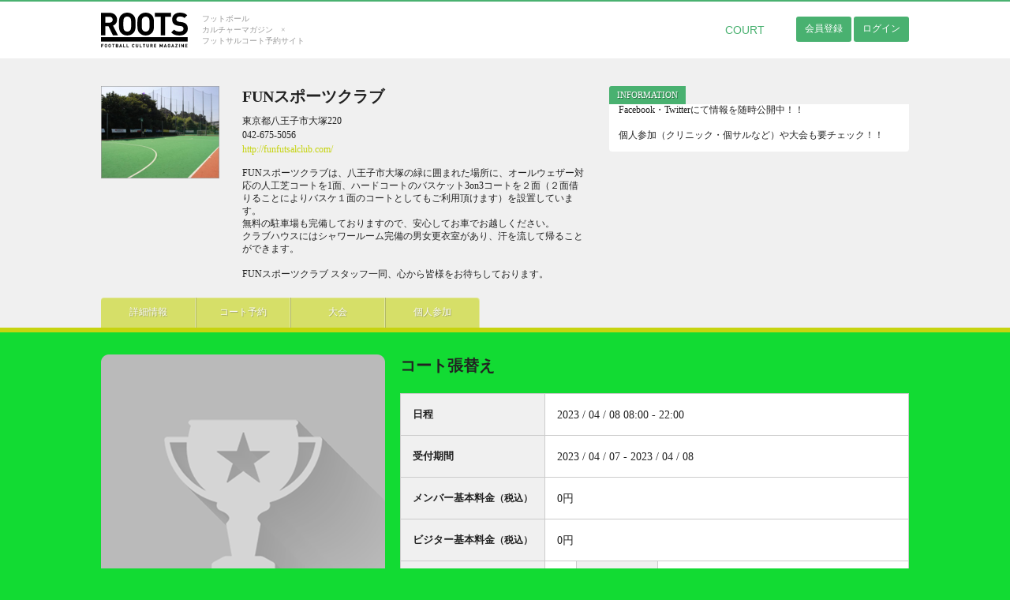

--- FILE ---
content_type: text/html; charset=UTF-8
request_url: https://www.roots-fc.com/fc/other-details.php?mode=fc&rs_id=355459
body_size: 5963
content:
<!DOCTYPE html>
<html xmlns="http://www.w3.org/1999/xhtml" lang="ja" xml:lang="ja" dir="ltr" xmlns:og="http://ogp.me/ns#" xmlns:fb="http://www.facebook.com/2008/fbml">
<head>

<!-- Google Tag Manager -->
<script>(function(w,d,s,l,i){w[l]=w[l]||[];w[l].push({'gtm.start':
new Date().getTime(),event:'gtm.js'});var f=d.getElementsByTagName(s)[0],
j=d.createElement(s),dl=l!='dataLayer'?'&l='+l:'';j.async=true;j.src=
'https://www.googletagmanager.com/gtm.js?id='+i+dl;f.parentNode.insertBefore(j,f);
})(window,document,'script','dataLayer','GTM-PJTK7HDV');</script>
<!-- End Google Tag Manager -->

	<meta charset="utf-8">
	<meta http-equiv="X-UA-Compatible" content="IE=edge,chrome=1">
	<meta name="viewport" content="width=device-width, minimum-scale=1">

	<link rel="shortcut icon" href="/favicon.ico" type="image/x-icon">
	<link rel="stylesheet" href="https://www.roots-fc.com/fc/templates/dist/css/style.css">
	<link rel="stylesheet" href="https://www.roots-fc.com/fc/templates/dist/css/bnrSlider.css">
	<link rel="stylesheet" href="https://www.roots-fc.com/fc/templates/dist/css/perfect-scrollbar.css">
	<link rel="stylesheet" href="https://www.roots-fc.com/fc/templates/dist/css/jquery.datetimepicker.css">
	<link rel="stylesheet" href="https://www.roots-fc.com/fc/templates/dist/css/easydropdown.css">
	<link rel="stylesheet" href="https://www.roots-fc.com/fc/templates/dist/css/jquery.bxslider.css">
	<link rel="stylesheet" href="https://www.roots-fc.com/fc/templates/dist/css/footable.core.css">
	<link rel="stylesheet" href="https://www.roots-fc.com/fc/templates/dist/css/lightbox.css">

	<!--[if lt IE 9]>
	<script src="/fc/templates/dist/js/html5shiv.js"></script>
	<script src="/fc/templates/dist/js/respond.js"></script>
	<script src="/fc/templates/dist/js/rem.js"></script>
	<![endif]-->

	<script src="https://ajax.googleapis.com/ajax/libs/jquery/1.11.3/jquery.min.js"></script>
	<script src="https://ajax.googleapis.com/ajax/libs/jqueryui/1.10.4/jquery-ui.min.js"></script>
	<script src="https://www.roots-fc.com/fc/templates/dist/js/script.js"></script>
	<script src="https://www.roots-fc.com/fc/templates/dist/js/footerFixed.js"></script>
	<script src="https://www.roots-fc.com/fc/templates/dist/js/bnrSlider.js"></script>
	<script src="https://www.roots-fc.com/fc/templates/dist/js/perfect-scrollbar.js"></script>
	<script src="https://www.roots-fc.com/fc/templates/dist/js/jquery.sidr.js"></script>
	<script src="https://www.roots-fc.com/fc/templates/dist/js/jquery.datetimepicker.js"></script>
	<script src="https://www.roots-fc.com/fc/templates/dist/js/jquery.easydropdown.js"></script>
	<script src="https://www.roots-fc.com/fc/templates/dist/js/jquery.lettering.js"></script>
	<script src="https://www.roots-fc.com/fc/templates/dist/js/jquery.bxslider.js"></script>
	<script src="https://www.roots-fc.com/fc/templates/dist/js/footable.js"></script>
	<script src="https://www.roots-fc.com/fc/templates/dist/js/lightbox.js"></script>

	<!--[if lt IE 9]>
	<script src="dist/js/jquery.backgroundSize.js"></script>
	<script>
	$(document).ready(function() {
		$('.articleWrap__box').css({backgroundSize: "cover"});
	});
	</script>
	<![endif]-->

	<title>FUNスポーツクラブ - 施設用詳細 | ROOTS FOOTBALL CULTURE MAGAZINE</title>
	<meta name="keywords" content="" />
	<meta name="description" content="" />
<meta property="fb:app_id" content="663111050476418" />
<meta property="og:type" content="article" />
<meta property="og:url" content="https://www.roots-fc.com/fc/other-details.php?mode=fc&rs_id=355459" />
<meta property="og:title" content="FUNスポーツクラブ - 施設用詳細 | ROOTS FOOTBALL CULTURE MAGAZINE" />
<meta property="og:image" content="https://r.roots-fc.com/fc/templates/img/roots.svg" />
<meta property="og:description" content="" />
<meta property="og:site_name" content="ROOTS" />
<style>
* {
    -webkit-appearance: none;
}
.rentalResultInfo__date dd {
	max-height: 150px;
	overflow: auto;
}
.competitionInfo__table p{
	margin-bottom: 5px;
}
.competitionInfo__table p.competitionInfo__courtName{
	color: #999;
	font-size: 85%;
}
.competitionInfo__table .competitionInfo__compeName table td {
	padding: 0;
	border: none;
	vertical-align: top;
}
.competitionInfo__table .competitionInfo__compeName table td img{
	margin-right: 10px;
}
.competitionInfo__date td:nth-child(2){
	border-right: 1px solid #ccc;
}

@media screen and (max-width: 640px) {
.competitionInfo__table .competitionInfo__compeName table td img{
	display: none;
}
.competitionInfo__date td:nth-child(2){
	border-bottom: 1px solid #ccc;
}

}
</style>
</head>
<body>

<!-- Google Tag Manager (noscript) -->
<noscript><iframe src="https://www.googletagmanager.com/ns.html?id=GTM-PJTK7HDV"
height="0" width="0" style="display:none;visibility:hidden"></iframe></noscript>
<!-- End Google Tag Manager (noscript) -->

<!-- Analytics -->
<script>
  (function(i,s,o,g,r,a,m){i['GoogleAnalyticsObject']=r;i[r]=i[r]||function(){
  (i[r].q=i[r].q||[]).push(arguments)},i[r].l=1*new Date();a=s.createElement(o),
  m=s.getElementsByTagName(o)[0];a.async=1;a.src=g;m.parentNode.insertBefore(a,m)
  })(window,document,'script','//www.google-analytics.com/analytics.js','ga');

  ga('create', 'UA-57165086-1', 'auto');
  ga('send', 'pageview');

</script>
<!-- /Analytics -->

<div id="fb-root"></div>
<script>(function(d, s, id) {
  var js, fjs = d.getElementsByTagName(s)[0];
  if (d.getElementById(id)) return;
  js = d.createElement(s); js.id = id;
  js.src = "//connect.facebook.net/ja_JP/sdk.js#xfbml=1&version=v2.3";
  fjs.parentNode.insertBefore(js, fjs);
}(document, 'script', 'facebook-jssdk'));</script>

<header id="header" class="u_clearfix">
	<div class="inner">
		<h1 class="logo u_replace">
			<a href="/">
				<img class="logo__headerImg" src="https://www.roots-fc.com/fc/templates/img/roots.svg" alt="ROOTS FOOTBALL CULTURE MAGAZINE">
				<p class="logo__headerTxt">フットボール<br>カルチャーマガジン　×<br>フットサルコート予約サイト</p>
			</a>
		</h1>
		<!-- /h1 -->

		        <div class="members" style="padding-top:5px;">
            <ul>
                <li><a href="/register.html" class="members__accountBtn">会員登録</a></li>
                <li><a class="members__accountBtn" href="/login.html">ログイン</a></li>
            </ul>
        </div>
        		<!-- /Block- members -->

		<nav class="links u_pc">
			<ul>
				<li class="current"><a href="/fc/court-links.php">COURT</a></li>
			</ul>
		</nav>
		<!-- /Block - links -->

		<div class="drawerMenuOpen u_sp"><img src="https://www.roots-fc.com/fc/templates/img/sp/menu.png"></div>
		<aside id="drawerMenu" class="drawerMenu">
			<h2>CONTENTS</h2>
			<ul>
				<li><a href="/people">PEOPLE<small>インタビュー</small></a></li>
				<li><a href="/column">COLUMN<small>コラム</small></a></li>
				<li><a href="/item">ITEM<small>アイテム紹介</small></a></li>
				<li><a href="/photo">PHOTO<small>新着フォト</small></a></li>
				<li><a href="/clinic">CLINIC<small>フットサルクリニック</small></a></li>
				<li><a href="/fc/court-links.php">COURT<small>全国のフットサルコート</small></a></li>
			</ul>

			<h2>ROOTS会員</h2>
			      <ul>
				<li><a href="/register.html">会員登録</a></li>
				<li><a href="/login.html">ログイン</a></li>
			</ul>
      
			<h2>運営情報</h2>
			<ul>
				<li><a href="/about-roots.html">ROOTSについて</a></li>
				<li><a href="/company.html">運営会社</a></li>
				<li><a href="/contact.html">お問い合わせ</a></li>
				<li><a href="/agreement.html">会員規約</a></li>
				<li><a href="/privacy.html">プライバシーポリシー</a></li>
			</ul>
		</aside>
		<!-- /Block- drawerMenu -->
	</div>
</header>
<!-- /header -->
<style>
	body {
	background: #12DB33;
	}
	a {
	color: #C6D40F;
	}
	.navigation__btn,
	.competitionInfo__detailsLink {
	background: #C6D40F;
	}
	#courtContentWrap{
	background: #12DB33;
	border-color: #C6D40F;
	}
	.calendar--vertical__time th,
	.competitionInfo__th th,
	.calendar--horizontal__table td a:hover,
	.navigation__btn:hover {
	background: #C6D40F;
	}
	.courtExcerpt__url a {
	color: #C6D40F;
	}
	#courtExcerptWrap,
	.calendar--horizontal__table td a.calendar--horizontal--current:after{
	border-color: #C6D40F;
	}
	.courtInformation__textBox {
		max-height: 300px;
	}
	.tabs__open{
		display: none;
	}
	@media screen and (max-width: 640px) {
		.courtInformation__disnon {
			margin-bottom: 10px;
		}
		#informations{
			display: none;
		}
		.tabs__open {
			border-radius: 3px 0 0 0;
			background: #666;
			display: block;
			color: #fff;
			padding: 0;
			float: left;
			text-align: center;
			text-shadow: 1px 1px 0 rgba(0,0,0,0.4);
			margin-right: 1px;
			font-size: .85rem;
			color: white;
			display: block;
			padding: 4px 10px;
			line-height: 15px;
		}
	}
</style>

<div id="container">
	<div id="courtExcerptWrap">
		<div class="inner u_clearfix">
			<section class="courtExcerpt courtInformation__disnon">
				<div class="courtExcerpt__iconBox">
					<img src="https://www.roots-fc.com/fc//get_image.php?category=facility&size=300x300&facility_id=769&num=1">
				</div>
				<div class="courtExcerpt__textBox">
					<h2 class="courtExcerpt__name">FUNスポーツクラブ</h2>
					<div class="courtExcerpt__text">
						<address>
							<p class="courtExcerpt__location">
								東京都八王子市大塚220 
							</p>
							<p class="courtExcerpt__phone">
								042-675-5056
							</p>
							<p class="courtExcerpt__url">
								<a href="http://funfutsalclub.com/" target="_blank">http://funfutsalclub.com/</a>
							</p>
						</address>
						<div id="uspidh" class="courtExcerpt__freeTxt">
							FUNスポーツクラブは、八王子市大塚の緑に囲まれた場所に、オールウェザー対応の人工芝コートを1面、ハードコートのバスケット3on3コートを２面（２面借りることによりバスケ１面のコートとしてもご利用頂けます）を設置しています。<br />
無料の駐車場も完備しておりますので、安心してお車でお越しください。<br />
クラブハウスにはシャワールーム完備の男女更衣室があり、汗を流して帰ることができます。<br />
<br />
FUNスポーツクラブ スタッフ一同、心から皆様をお待ちしております。
						</div>
					</div>
				</div>
			</section>
			<!-- /Block - courtExcerpt -->

			<script>$(function(){
			$(".tabs__open").on("click", function() {$('#informations').slideToggle();});
			});</script>
			<section class="courtInformation tabs__box" style="min-height: 80px">
					<div class="tabs__open">▼OPEN</div>
					<ul class="u_clearfix">
										<li class="tabs__information"><a href="#information">INFORMATION</a></li>
										<li class="tabs__twitter" style="display:none;"><a href="#twitter">Twitter</a></li>
					<li class="tabs__facebook" style="display:none;"><a href="#facebook">Facebook</a></li>
					</ul>
				<div id="informations">
				<div id="information">
					<div class="courtInformation__textBox"
																		>
						<div class="courtInformation__spacer">
							Facebook・Twitterにて情報を随時公開中！！<br />
<br />
個人参加（クリニック・個サルなど）や大会も要チェック！！
						</div>
					</div>
				</div>
<script>                                                                        
$(function(){                                                                   

function getParam(){                                                           
 var url = location.href;                                                     
 parameters = url.split("?");                                                
 params = parameters[1].split("&");                                           
 var paramsArray = [];                                                          
 for (i=0;i<params.length;i++){                                        
  neet = params[i].split("=");                                                  
  paramsArray.push(neet[0]);                                                    
  paramsArray[neet[0]] = neet[1];                                               
 }                                                                              
 var categoryKey = paramsArray["facility_id"];                                  
 return categoryKey;                                                            
}; 
 var paraf = getParam();
  $(".tabs__twitter").hide();
  $(".tabs__facebook").hide();
  $("#facebook").hide();
  $("#twitter").hide();
  $.getJSON('./intro-api.php?fac='+paraf,function(json){
   if(json.fbpage){
    $(".tabs__facebook").show();
   };
   if(json.twitterid){
    $(".tabs__twitter").show();
   };
   $("#facebook .fb-like-box").attr("data-href",json.fbpage);
   $("#twitter .twitter-timeline").attr("href",json.twitterhref);
   $("#twitter .twitter-timeline").attr("data-widget-id",json.twitterid);
   $("#twitter .twitter-timeline").html(json.twittertitle);
!function(d,s,id){var js,fjs=d.getElementsByTagName(s)[0],p=/^http:/.test(d.location)?'http':'https';if(!d.getElementById(id)){js=d.createElement(s);js.id=id;js.src=p+"://platform.twitter.com/widgets.js";fjs.parentNode.insertBefore(js,fjs);}}(document,"script","twitter-wjs");
  });                                                                           
});                                                                             
</script> 



				<div id="twitter">
<a class="twitter-timeline" href="" data-widget-id=""></a>
				</div>
				<div id="facebook">
<div class="fb-like-box" data-href="" data-colorscheme="light" data-show-faces="true" data-header="true" data-stream="true" data-show-border="true"></div>
				</div>
				</div>
			</section>
			<!-- /Block - courtInformation -->

		<div class="navigation">
			<div class="navigation__btnBox">
				<ul class="navigation__widthSet">
					<li class="navigation__btn"><a href="court-details.php?mode=fc&facility_id=769">詳細情報</a></li>
					<li class="navigation__btn"><a href="view-calendar.php?mode=fc&facility_id=769">コート予約</a></li>
					<li class="navigation__btn"><a href="court-competition-links.php?mode=fc&facility_id=769">大会</a></li>
					<li class="navigation__btn "><a href="court-personal-links.php?mode=fc&facility_id=769">個人参加</a></li>
								</ul>
			</div>
		</div>
		<!-- /Block - navigation -->
	</div>
</div>
<!-- /courtExcerptWrap -->
	<div id="courtContentWrap">
		<div class="inner">
			<!-- <div class="bread_list"><a href="competition-links.php">大会検索結果一覧</a> > <a href="court-competition-links.php">施設大会一覧</a> > 大会詳細</div>
			<div class="rentalResult__line"></div> -->
			<div class="competitionDetails__outLine">
				<div class="competitionDetails__mainInfo u_clearfix">
					<div class="competitionDetails__compeImg">
						<div>
															<img src="https://www.roots-fc.com/fc/templates/img/sample_tornament.png">
													</div>
						<!--<div>
							<img class="" src="img/compe-sample1.png" alt="施設の画像">
							<img class="" src="img/compe-sample1.png" alt="施設の画像">
							<img class="" src="img/compe-sample1.png" alt="施設の画像">
						</div> -->
					</div>
					<div class="competitionDetails__main">
						<h2 class="competitionDetails__compeName">コート張替え</h2>
						<table class="competitionDetails__mainDate">
							<tr>
								<th>日程</th>
								<td colspan="3">2023 / 04 / 08 08:00 - 22:00</td>
							</tr>
							<tr>
								<th>受付期間</th>
								<td colspan="3">2023 / 04 / 07 - 2023 / 04 / 08</td>
							</tr>
							<!--<tr>
								<th>開催施設</th>
								<td></td>
							</tr> -->
							<tr>
								<th>メンバー基本料金<small>（税込）</small></th>
								<td colspan="3">0円	</td>
							</tr>
							<tr>
								<th>ビジター基本料金<small>（税込）</small></th>
								<td colspan="3">0円	</td>
							</tr>
							<tr>
								<th>クラス</th>
								<td> </td>
								<th>レベル</th>
								<td>ウルトラビギナー（☆★★★★）</td>
							</tr>
						</table>
					</div>
					<!-- /competitionDetails__main -->
				</div>
				<!-- /competitionDetails__mainInfo -->
<!--				<a class="competitionDtails__detailsLink" target="_top" href="/reserve.html?mode=fc&cmd=tournament_input&rs_id=355459">
					申し込む</a> -->
				<table class="competitionDetails__date">
					<tr>
						<th>概要</th>
						<td colspan="3"></td>
					</tr>
					<tr>
						<th>参加費について</th>
						<td colspan="3"></td>
					</tr>
					<tr>
						<th>使用コート</th>
						<td colspan="3">
							<div class="courtImg">
								<div>
									<img src="https://www.roots-fc.com/fc//get_image.php?category=court&size=150x150&court_id=220&num=1" alt="コート画像">
								</div>
								<p>
								<span class="bold">コート「フットサルコート」</span><br>
									屋外(屋根なし)、人工芝(ショートパイル)、37m×18m<br>
									砂なし人工芝
								</p>
							</div>
						</td>
					</tr>
					<tr>
						<th>コートについて</th>
						<td colspan="3"></td>
					</tr>
					<tr>
						<th>賞品・表彰について</th>
						<td colspan="3"></td>
					</tr>
					<tr>
						<th rowspan="2">ルール方式</th>
						<td colspan="3">その他</td>
					</tr>
					<tr>
						<td colspan="3"></td>
					</tr>
					<tr>
						<th>審判について</th>
						<td colspan="3"></td>
					</tr>
					<tr>
						<th>参加規約</th>
						<td colspan="3"></td></tr>
					<tr>
						<th>注意事項</th>
						<td colspan="3"></td>
					</tr>
					<tr>
						<th>支払いについて</th>
						<td colspan="3"></td>
					</tr>
					<tr>
						<th>協賛</th>
						<td colspan="3"></td>
					</tr>
					<tr>
						<th>協力</th>
						<td colspan="3"></td>
					</tr>
					<tr>
						<th>主宰</th>
						<td colspan="3"></td>
					</tr>
				</table>
				<!-- /competitionDetails__date -->
<!--
				<a class="competitionDtails__detailsLink" target="_top" href="/reserve.html?mode=fc&cmd=tournament_input&rs_id=355459">申し込む</a> -->
			</div>
		</div>
	</div>
	<!-- /Block - courtContentWrap -->

</div>
<!-- /container -->

<script src="../addins/app-other1.js"></script>
<footer id="footer" class="footer">
	<div class="inner">
		<div class="footer__logoBox">
			<div class="logo u_replace u_clearfix">
				<a href="">
					<img class="logo__footerImg" src="https://www.roots-fc.com/fc/templates/img/roots_white.svg" alt="ROOTS FOOTBALL CULTURE MAGAZINE">
					<p class="logo__footerTxt">フットボール<br>カルチャーマガジン　×<br>フットサルコート予約サイト</p>
				</a>
			</div>
		</div>
		<div class="footer__contBox">
			<ul>
				<li><a href="/fc/court-links.php">COURT</a></li>
			</ul>
		</div>
		<div class="footer__contBox">
			<ul>
				<li><a href="/about-roots.html">ROOTSについて</a></li>
				<li><a href="/company.html">運営会社</a></li>
				<li><a href="/contact.html">お問い合わせ</a></li>
				<li><a href="/agreement.html">会員規約</a></li>
				<li><a href="privacy.html">プライバシーポリシー</a></li>
			</ul>
		</div>
		<div class="footer__addressBox">
			<div>株式会社Wonderlabo</div>
			<address>
				<p>roots-system@wonderlabo.co.jp</p>
			</address>
		</div>
		<div class="copy u_clear">
			<small>&copy; Wonderlabo inc All Rights Reserved.</small>
		</div>
	</div>
	<!-- /inner -->
</footer>
<!-- /Block - footer -->

</body>
</html>

--- FILE ---
content_type: text/html; charset=UTF-8
request_url: https://www.roots-fc.com/fc/intro-api.php?fac=undefined
body_size: 60
content:
{"fbpage":null,"twitterid":null,"twitterhref":null,"twittertitle":null}

--- FILE ---
content_type: text/css
request_url: https://www.roots-fc.com/fc/templates/dist/css/style.css
body_size: 9484
content:
@charset 'utf-8';
html,
body,
div,
span,
applet,
object,
iframe,
h1,
h2,
h3,
h4,
h5,
h6,
p,
blockquote,
pre,
a,
abbr,
acronym,
address,
big,
cite,
code,
del,
dfn,
em,
img,
ins,
kbd,
q,
s,
samp,
small,
strike,
strong,
sub,
sup,
tt,
var,
b,
u,
i,
center,
dl,
dt,
dd,
ol,
ul,
li,
fieldset,
form,
label,
legend,
table,
caption,
tbody,
tfoot,
thead,
tr,
th,
td,
article,
aside,
canvas,
details,
embed,
figure,
figcaption,
footer,
header,
hgroup,
menu,
nav,
output,
ruby,
section,
summary,
time,
mark,
audio,
video {
  margin: 0;
  padding: 0;
  border: 0;
  font-size: 1rem;
  font: inherit;
  vertical-align: baseline;
  -webkit-box-sizing: border-box;
  -moz-box-sizing: border-box;
  box-sizing: border-box;
  -webkit-text-size-adjust: 100%;
  -ms-text-size-adjust: 100%;
  text-size-adjust: 100%;
}
article,
aside,
details,
figcaption,
figure,
footer,
header,
hgroup,
menu,
nav,
section {
  display: block;
}
body {
  line-height: 1;
}
ol,
ul {
  list-style: none;
}
blockquote,
q {
  quotes: none;
}
blockquote:before,
blockquote:after,
q:before,
q:after {
  content: '';
  content: none;
}
table {
  border-collapse: collapse;
  border-spacing: 0;
}
html {
  font-size: 13px;
}
body {
  color: #222;
  background: #fff;
  font-family: 'ヒラギノ角ゴ Pro W3', 'Hiragino Kaku Gothic Pro', 'メイリオ', 'MS PGothic';
  line-height: 1.4;
}
a {
  color: #49b170;
  -webkit-transition: 0.2s;
  -moz-transition: 0.2s;
  -o-transition: 0.2s;
  -ms-transition: 0.2s;
  transition: 0.2s;
  text-decoration: none;
}
a:visited {
  color: #49b170;
}
a:hover {
  color: #84d7a3;
}
a:hover img.opacity {
  opacity: 0.8;
  -ms-filter: "progid:DXImageTransform.Microsoft.Alpha(Opacity=80)";
  filter: alpha(opacity=80);
}
a img.opacity {
  -webkit-transition: 0.2s;
  -moz-transition: 0.2s;
  -o-transition: 0.2s;
  -ms-transition: 0.2s;
  transition: 0.2s;
}
a img.opacity:hover {
  opacity: 0.8;
  -ms-filter: "progid:DXImageTransform.Microsoft.Alpha(Opacity=80)";
  filter: alpha(opacity=80);
}
#header {
  position: relative;
  padding: 14px;
  border-bottom: 1px solid #eee;
  border-top: 2px solid #49b170;
  background: #fff;
}
#footer {
  margin-top: 80px;
  padding: 14px;
  background: #49b170;
  color: #fff;
}
.inner {
  position: relative;
  width: 1024px;
  height: 100%;
  margin: 0 auto;
}
@media screen and (max-width: 640px) {
  #header {
    padding: 3%;
  }
  #footer {
    margin-top: 30px !important;
    padding: 3%;
  }
  .inner {
    width: 100%;
  }
}
#courtExcerptWrap {
  background: #f0f0f0;
  border-bottom: 6px solid #49b170;
  padding: 33.6px 0 19.599999999999998px;
}
#courtExcerptWrap .navigation {
  bottom: -19.599999999999998px;
}
#courtContentWrap {
  padding: 28px 0;
}
#courtContentWrap .calendar--horizontal {
  margin-bottom: 30px;
}
@media screen and (max-width: 640px) {
  #courtExcerptWrap {
    padding: 4.199999999999999% 0 0;
  }
  #courtExcerptWrap .navigation {
    bottom: 0;
  }
  #courtContentWrap {
    padding: 4.5% 3%;
  }
}
.logo {
  float: left;
  margin-right: 40px;
}
.logo__headerImg {
  width: 110px;
  height: 44px;
  display: inline-block;
  margin-right: 15px;
  vertical-align: middle;
}
.logo__headerTxt {
  display: inline-block;
  font-size: 10px;
  font-size: 0.8rem;
  line-height: 1.4;
  text-align: left;
  color: #999;
  vertical-align: middle;
}
@media screen and (max-width: 640px) {
  .logo {
    float: none;
    display: block;
    text-align: left;
    margin: 0;
  }
  .logo__headerImg {
    max-width: 180px;
    width: 31%;
    height: auto;
    margin-right: 10px;
  }
  .logo__headerTxt {
    font-size: 0.7rem;
  }
}
#topSearchBox {
  width: 750px;
  -webkit-box-sizing: border-box;
  -moz-box-sizing: border-box;
  box-sizing: border-box;
  margin: 0 auto;
  display: table;
}
.topSearchBox__serviceComment {
  font-size: 12px;
  display: inline-block;
  margin-top: 10px;
  color: #999;
}
.SearchBox_comment {
  font-size: 13px;
  color: #999;
  text-align: center;
  margin: 7px 15px 7px 15px;
}
.topSearchBox__nav {
  display: block;
  height: 36px;
  text-align: center;
}
.topSearchBox__navBtn {
  float: left;
  text-align: center;
  background: #49b170;
  border-left: 1px solid rgba(0,0,0,0.3);
  border-right: 1px solid rgba(255,255,255,0.4);
  -webkit-transition: 0.2s;
  -moz-transition: 0.2s;
  -o-transition: 0.2s;
  -ms-transition: 0.2s;
  transition: 0.2s;
  opacity: 0.6;
  -ms-filter: "progid:DXImageTransform.Microsoft.Alpha(Opacity=60)";
  filter: alpha(opacity=60);
  -webkit-box-shadow: inset 0 1px 0 rgba(255,255,255,0.2);
  box-shadow: inset 0 1px 0 rgba(255,255,255,0.2);
  width: 125px;
}
.topSearchBox__navBtn:first-child {
  -webkit-border-radius: 4px 0 0 0;
  border-radius: 4px 0 0 0;
  border-left: none;
}
.topSearchBox__navBtn:last-child {
  -webkit-border-radius: 0 4px 0 0;
  border-radius: 0 4px 0 0;
  border-left: right;
}
.topSearchBox__navBtn:hover {
  background: #49b170;
  opacity: 1;
  -ms-filter: none;
  filter: none;
}
.topSearchBox__navBtn a {
  color: #fff !important;
  text-shadow: 1px 1px 0 rgba(0,0,0,0.4);
  display: block;
  white-space: nowrap;
  padding: 9.09090909090909px;
}
.topSearchBox__navBtn a:visited {
  color: #fff !important;
}
.topSearchBox__navBtn a:hover {
  color: #fff !important;
}
div#tab-1,
div#tab-2,
div#tab-3,
div#tab-4 {
  display: table;
  width: 100%;
  padding: 5px 0;
  background: #f2f2f2;
  -webkit-border-radius: 0 0 3px 3px;
  border-radius: 0 0 3px 3px;
  border-top: 4px solid #49b170;
  border-bottom: 4px solid #49b170;
}
.SearchBox__selectBox,
.SearchBox__areaBox {
  min-height: 270px;
  vertical-align: top;
  padding: 0 25px 0 25px;
}
.SearchBox__selectBox {
  width: 50%;
  position: relative;
  display: table-cell;
}
.SearchBox__selectBox .SearchBox__selectParts {
  height: 30px;
  margin-bottom: 20px !important;
}
.SearchBox__selectParts input.textSearch {
  float: left;
  -webkit-border-radius: 3px 0 0 3px !important;
  border-radius: 3px 0 0 3px !important;
}
.SearchBox__selectParts label {
  width: 20% !important;
  padding: 5px 10px 6px !important;
  white-space: nowrap;
}
.SearchBox__selectParts input[type=text] {
  -webkit-box-sizing: border-box;
  -moz-box-sizing: border-box;
  box-sizing: border-box;
  width: 80% !important;
}
.SearchBox__areaBox {
  border-left: 1px dotted #aaa;
  display: table-cell;
}
.SearchBox__keyword {
  width: 100%;
  display: table;
}
input.SearchBox__searchBtn {
  width: 10% !important;
  display: table-cell !important;
}
.topSearchBox__selectRegion .dropdown {
  margin-right: 0 !important;
  width: 80% !important;
}
.topSearchBox__selectTime .dropdown {
  margin-right: 0 !important;
  width: 80% !important;
}
.topSearchBox__selectClass .dropdown {
  margin-right: 0 !important;
  width: 80% !important;
}
.topSearchBox__selectLebel .dropdown {
  margin-right: 0 !important;
  width: 80% !important;
}
.topSearchBox__selectDate .dropdown {
  margin-right: 0 !important;
  width: 80% !important;
}
.topSearchBox__selectBtn {
  position: absolute;
  left: 50%;
  margin-left: -125px;
  bottom: 5px;
  width: 250px;
  padding: 7px 0;
}
.topSearchBox__selectBtn input {
  width: 100%;
  background: #49b170 !important;
}
.SearchBox__areaBtn {
  width: 20%;
  height: 31px !important;
  background: #49b170 !important;
  margin-top: 2px;
  -webkit-border-radius: 0 3px 3px 0 !important;
  border-radius: 0 3px 3px 0 !important;
  margin-left: 0px;
}
@media screen and (max-width: 640px) {
  .topSearchBox__navBtn {
    width: 33.333333333333336%;
  }
}
.footer {
  font-size: 0.9rem;
}
.footer .copy {
  padding-top: 30px;
  font-size: 0.85rem;
  text-align: right;
}
.footer__logoBox {
  float: left;
  width: 325px;
  margin-bottom: 8%;
}
.footer__logoBox .logo__footerImg {
  width: 130px;
  height: 52px;
  float: left;
  margin-right: 15px;
}
.footer__logoBox .logo__footerTxt {
  float: left;
  font-size: 10px;
  font-size: 0.8rem;
  padding-top: 1px;
  color: #fff;
  line-height: 1.6;
  text-align: left;
}
.footer__contBox {
  min-height: 125px;
  float: left;
  width: 187px;
  border-left: 1px dotted #fff;
  padding-left: 15px;
}
.footer__contBox a {
  padding: 2px 0;
  display: inline-block;
  color: #fff;
}
.footer__addressBox {
  min-height: 125px;
  float: right;
  width: 280px;
  border-left: 1px dotted #fff;
  padding-left: 15px;
}
.footer__addressBox div {
  font-size: 1.1rem;
  margin-bottom: 10px;
}
.footer__addressBox address p {
  margin-bottom: 4px;
}
.footer__addressBox address p a {
  color: #fff;
}
@media screen and (max-width: 640px) {
  .footer .copy {
    padding-top: 0;
    text-align: right;
  }
  .footer__logoBox {
    width: 100%;
  }
  .footer__contBox {
    width: 100%;
    min-height: initial;
    height: auto;
    margin-bottom: 6%;
  }
  .footer__contBox li {
    display: inline-block;
    margin-right: 10px;
  }
  .footer__addressBox {
    width: 100%;
    min-height: initial;
    height: auto;
    margin-bottom: 6%;
    float: left;
  }
}
.searchBox__areaNav {
  width: 100%;
  height: 210px;
  background-image: url("../img/japan.png");
  background-repeat: no-repeat;
  background-position: 24px 0;
  -webkit-background-size: 300px 190px;
  -moz-background-size: 300px 190px;
  background-size: 300px 190px;
  margin: 0 auto;
}
.searchBox__map {
  position: relative;
}
.SearchBox__areaBox .searchBox--Links {
  margin-bottom: 5px;
}
.searchBox__localArea {
  background: #fff;
  width: 63%;
  border: 1px solid #49b170;
  padding: 10px;
  -webkit-border-radius: 3px;
  border-radius: 3px;
  position: absolute;
  top: 5px;
}
.searchBox__localAreaList {
  width: 100%;
}
.searchBox__localAreaList li {
  display: inline-block;
  position: relative;
  margin: 4px 8px 4px 8px;
}
.searchBox__localAreaList li:before {
  content: "";
  display: block;
  position: absolute;
  border: 4px solid transparent;
  border-left: 4px solid #aaa;
  top: 50%;
  left: -8px;
  margin-top: -4px;
}
.searchBox__localAreaList li a {
  color: #343434;
}
.searchBox__areaBtn {
  width: 100%;
  display: inline-block;
  position: relative;
}
.searchBox__areaBtn a {
  display: block;
  position: absolute;
  opacity: 0.9;
  -ms-filter: "progid:DXImageTransform.Microsoft.Alpha(Opacity=90)";
  filter: alpha(opacity=90);
  color: #343434;
}
.searchBox__areaBtn a:visited {
  color: #343434;
}
.searchBox__areaBtn a:hover {
  opacity: 0.5;
  -ms-filter: "progid:DXImageTransform.Microsoft.Alpha(Opacity=50)";
  filter: alpha(opacity=50);
}
.searchBox__areaBtn p {
  white-space: nowrap;
}
.hokkaido {
  width: 20px;
  height: 20px;
  -webkit-border-radius: 10px;
  border-radius: 10px;
  background: #49b170;
  border: 1px solid #fff;
  -webkit-box-shadow: 0 0 0 5.714285714285714px rgba(120,186,124,0.5);
  box-shadow: 0 0 0 5.714285714285714px rgba(120,186,124,0.5);
  top: 20px;
  right: 45px;
}
.hokkaido p {
  margin-left: 25px;
}
.touhoku {
  width: 20px;
  height: 20px;
  -webkit-border-radius: 10px;
  border-radius: 10px;
  background: #49b170;
  border: 1px solid #fff;
  -webkit-box-shadow: 0 0 0 5.714285714285714px rgba(120,186,124,0.5);
  box-shadow: 0 0 0 5.714285714285714px rgba(120,186,124,0.5);
  top: 80px;
  right: 95px;
}
.touhoku p {
  margin-left: 25px;
}
.kanto {
  width: 27px;
  height: 27px;
  -webkit-border-radius: 13.5px;
  border-radius: 13.5px;
  background: #49b170;
  border: 1px solid #fff;
  -webkit-box-shadow: 0 0 0 7.714285714285714px rgba(120,186,124,0.5);
  box-shadow: 0 0 0 7.714285714285714px rgba(120,186,124,0.5);
  top: 115px;
  right: 120px;
}
.kanto p {
  margin-left: 35px;
  margin-top: 3px;
}
.tyubu {
  width: 20px;
  height: 20px;
  -webkit-border-radius: 10px;
  border-radius: 10px;
  background: #49b170;
  border: 1px solid #fff;
  -webkit-box-shadow: 0 0 0 5.714285714285714px rgba(120,186,124,0.5);
  box-shadow: 0 0 0 5.714285714285714px rgba(120,186,124,0.5);
  top: 70px;
  left: 150px;
}
.tyubu p {
  margin-top: -2px;
  margin-left: 25px;
}
.kansai {
  width: 25px;
  height: 25px;
  -webkit-border-radius: 12.5px;
  border-radius: 12.5px;
  background: #49b170;
  border: 1px solid #fff;
  -webkit-box-shadow: 0 0 0 7.142857142857143px rgba(120,186,124,0.5);
  box-shadow: 0 0 0 7.142857142857143px rgba(120,186,124,0.5);
  top: 60px;
  left: 115px;
}
.kansai p {
  margin-top: 30px;
  margin-left: -1px;
}
.tyugoku {
  width: 20px;
  height: 20px;
  -webkit-border-radius: 10px;
  border-radius: 10px;
  background: #49b170;
  border: 1px solid #fff;
  -webkit-box-shadow: 0 0 0 5.714285714285714px rgba(120,186,124,0.5);
  box-shadow: 0 0 0 5.714285714285714px rgba(120,186,124,0.5);
  top: 30px;
  left: 80px;
}
.tyugoku p {
  margin-top: -25px;
  margin-left: -11px;
}
.kyusyu {
  width: 22px;
  height: 22px;
  -webkit-border-radius: 11px;
  border-radius: 11px;
  background: #49b170;
  border: 1px solid #fff;
  -webkit-box-shadow: 0 0 0 6.285714285714286px rgba(120,186,124,0.5);
  box-shadow: 0 0 0 6.285714285714286px rgba(120,186,124,0.5);
  top: 15px;
  left: 35px;
}
.kyusyu p {
  margin-top: 1px;
  margin-left: -37px;
}
.drawerMenu {
  display: none;
  -webkit-box-shadow: inset -2px 0 20px rgba(0,0,0,0.2);
  box-shadow: inset -2px 0 20px rgba(0,0,0,0.2);
  color: #fff;
  padding: 4%;
  background: #49b170;
}
.drawerMenu h2 {
  font-size: 1.2rem;
  border-bottom: 1px solid #fff;
  margin-bottom: 5px;
  padding-bottom: 5px;
}
.drawerMenu li:last-child {
  margin-bottom: 20px;
}
.drawerMenu li small {
  display: block;
  font-size: 0.7rem;
}
.drawerMenu li a {
  display: block;
  color: #fff;
  padding: 3px 0;
}
.drawerMenuOpen {
  position: absolute;
  top: 2px;
  right: 0;
  width: 10%;
  max-width: 55px;
}
.drawerMenuOpen img {
  width: 100%;
}
.sidr {
  position: absolute;
  position: fixed;
  top: 0;
  z-index: 10;
  display: none;
  overflow-x: none;
  overflow-y: auto;
  width: 200px;
  height: 100%;
}
.sidr.right {
  right: -260px;
  left: auto;
}
.links {
  font-family: 'Helvetica', 'ヒラギノ角ゴ Pro W3', 'Hiragino Kaku Gothic Pro', 'メイリオ', 'MS PGothic';
  float: right;
  margin-right: 30px;
}
.links li {
  display: inline-block;
  margin: 0 10px;
  padding-top: 12px;
}
.links li a {
  font-size: 1.1rem;
  color: #222;
}
.links .current a {
  color: #49b170;
}
@media screen and (max-width: 640px) {
}
.members {
  position: relative;
  float: right;
}
.members li {
  display: inline-block;
}
.members p {
  text-align: right;
  font-size: 0.9rem;
  margin-bottom: 3px;
}
a.members__accountBtn {
  display: inline-block;
  background: #111;
  text-align: center;
  white-space: nowrap;
  padding: 7.333333333333333px 11px;
  -webkit-border-radius: 3px;
  border-radius: 3px;
  color: #fff;
  cursor: pointer;
  font-size: 0.96rem;
  background: #49b170;
}
a.members__accountBtn:hover {
  opacity: 0.7;
  -ms-filter: "progid:DXImageTransform.Microsoft.Alpha(Opacity=70)";
  filter: alpha(opacity=70);
  color: #fff !important;
}
a.members__accountBtn:visited {
  color: #fff !important;
}
@media screen and (max-width: 640px) {
  .members {
    display: none;
  }
}
.courtExcerpt {
  display: inline-block;
  margin-bottom: 40px;
}
.courtExcerpt__iconBox {
  display: inline-block;
  text-align: center;
  margin-right: 26px;
  width: 150px;
  height: 150px;
}
.courtExcerpt__iconBox img {
  position: relative;
  top: 50%;
  -webkit-transform: translateY(-50%);
  -moz-transform: translateY(-50%);
  -o-transform: translateY(-50%);
  -ms-transform: translateY(-50%);
  transform: translateY(-50%);
  max-width: 100%;
  max-height: 100%;
  height: auto;
  top: 0;
  -webkit-transform: translateY(0);
  -moz-transform: translateY(0);
  -o-transform: translateY(0);
  -ms-transform: translateY(0);
  transform: translateY(0);
  -webkit-transform: none;
  -moz-transform: none;
  -o-transform: none;
  -ms-transform: none;
  transform: none;
}
.courtExcerpt__textBox {
  vertical-align: top;
  display: inline-block;
  width: 435px;
}
.courtExcerpt__name {
  font-size: 1.5rem;
  font-weight: bold;
  margin-bottom: 10px;
}
.courtExcerpt__text {
  font-size: 0.9rem;
}
.courtExcerpt__text address {
  margin-bottom: 14px;
}
.courtExcerpt__location,
.courtExcerpt__phone {
  margin-bottom: 2px;
}
@media screen and (max-width: 640px) {
  .courtExcerpt {
    display: block;
    margin-bottom: 2%;
    padding: 0 3%;
  }
  .courtInformation {
    width: 100%;
    padding: 0 3%;
  }
  .courtInformation__disnon {
    margin-bottom: 70px;
  }
  .courtExcerpt__iconBox {
    display: block;
    text-align: center;
    padding-right: 0;
    margin: 0 auto 2% auto;
    width: 36%;
    max-width: 200px;
  }
  .courtExcerpt__iconBox img {
    height: auto;
  }
  .courtExcerpt__freeTxt {
    display: none;
  }
  .courtExcerpt__textBox {
    display: block;
    width: 100%;
    margin-bottom: 20px;
  }
}
.courtInformation {
  float: right;
  width: 380px;
}
.courtInformation__textBox {
  background: #fff;
  position: relative;
  overflow: hidden;
  font-size: 0.9rem;
  width: 380px;
  height: 20%;
  -webkit-border-radius: 0 0 4px 4px;
  border-radius: 0 0 4px 4px;
}
.courtInformation__textBox .courtInformation__spacer {
  margin: 12px;
  margin-top: 0;
}
.courtInformation__title {
  background: #fff;
  padding: 6px 12px;
  -webkit-border-radius: 4px 4px 0 0;
  border-radius: 4px 4px 0 0;
}
.tabs__box ul {
  font-size: 0.85rem;
}
.tabs__box li {
  float: left;
  opacity: 0.6;
  -ms-filter: "progid:DXImageTransform.Microsoft.Alpha(Opacity=60)";
  filter: alpha(opacity=60);
  -webkit-transition: 0.2s;
  -moz-transition: 0.2s;
  -o-transition: 0.2s;
  -ms-transition: 0.2s;
  transition: 0.2s;
}
.tabs__box li:first-child {
  -webkit-border-radius: 3px 0 0 0;
  border-radius: 3px 0 0 0;
}
.tabs__box li:last-child {
  -webkit-border-radius: 0 3px 0 0;
  border-radius: 0 3px 0 0;
}
.tabs__box li a {
  display: block;
  color: #fff;
  padding: 4px 10px;
  text-align: center;
  text-shadow: 1px 1px 0 rgba(0,0,0,0.4);
}
.tabs__box li:hover {
  opacity: 1 !important;
  -ms-filter: none !important;
  filter: none !important;
}
.tabs__box .ui-tabs-active {
  opacity: 1 !important;
  -ms-filter: none !important;
  filter: none !important;
}
.tabs__box .tabs__information {
  background: #49b170;
}
.tabs__box .tabs__twitter {
  background: #55acee;
  border-left: 1px solid #fff;
}
.tabs__box .tabs__facebook {
  background: #315096;
  border-left: 1px solid #fff;
}
.tabs__box #twitter-widget-0 {
  height: 290px;
}
.timeline-header,
.timeline-footer {
  display: none !important;
}
.timeline {
  -webkit-border-radius: 0 5px 5px 5px !important;
  border-radius: 0 5px 5px 5px !important;
  border: none !important;
}
.fb-like-box {
  width: 100% !important;
  height: 294px !important;
}
.fb-like-box span {
  width: 100% !important;
  height: 294px !important;
}
.fb-like-box iframe {
  width: 100% !important;
  height: 294px !important;
}
._4s7c {
  height: 100%;
}
@media screen and (max-width: 640px) {
  .courtInformation {
    width: 100%;
  }
  .courtInformation__textBox {
    width: 100%;
    max-height: 140px;
    margin-bottom: 70px;
  }
  #twitter {
    margin-bottom: 70px;
  }
  #facebook {
    margin-bottom: 70px;
  }
}
.navigation {
  position: absolute;
  bottom: 0;
  left: 0;
  width: 100%;
}
.navigation__btnBox {
  position: relative;
  overflow: hidden;
  font-size: 0.9rem;
  display: inline;
}
.navigation__btn {
  float: left;
  text-align: center;
  background: #49b170;
  border-left: 1px solid rgba(0,0,0,0.3);
  border-right: 1px solid rgba(255,255,255,0.4);
  -webkit-transition: 0.2s;
  -moz-transition: 0.2s;
  -o-transition: 0.2s;
  -ms-transition: 0.2s;
  transition: 0.2s;
  opacity: 0.6;
  -ms-filter: "progid:DXImageTransform.Microsoft.Alpha(Opacity=60)";
  filter: alpha(opacity=60);
  -webkit-box-shadow: inset 0 1px 0 rgba(255,255,255,0.2);
  box-shadow: inset 0 1px 0 rgba(255,255,255,0.2);
  width: 120px;
}
.navigation__btn:first-child {
  -webkit-border-radius: 4px 0 0 0;
  border-radius: 4px 0 0 0;
  border-left: none;
}
.navigation__btn:last-child {
  -webkit-border-radius: 0 4px 0 0;
  border-radius: 0 4px 0 0;
  border-left: right;
}
.navigation__btn:hover {
  background: #49b170;
  opacity: 1;
  -ms-filter: none;
  filter: none;
}
.navigation__btn a {
  color: #fff !important;
  text-shadow: 1px 1px 0 rgba(0,0,0,0.4);
  display: block;
  white-space: nowrap;
  padding: 10.909090909090908px;
}
.navigation__btn a:visited {
  color: #fff !important;
}
.navigation__btn a:hover {
  color: #fff !important;
}
.navigation__btn--current {
  opacity: 1;
  -ms-filter: none;
  filter: none;
}
.navigation__btn--current:hover {
  background: #49b170;
  opacity: 1;
  -ms-filter: none;
  filter: none;
}
@media screen and (max-width: 640px) {
  .navigation__btn {
    float: left;
    text-align: center;
    background: #49b170;
    border-left: 1px solid rgba(0,0,0,0.3);
    border-right: 1px solid rgba(255,255,255,0.4);
    -webkit-transition: 0.2s;
    -moz-transition: 0.2s;
    -o-transition: 0.2s;
    -ms-transition: 0.2s;
    transition: 0.2s;
    opacity: 0.6;
    -ms-filter: "progid:DXImageTransform.Microsoft.Alpha(Opacity=60)";
    filter: alpha(opacity=60);
    -webkit-box-shadow: inset 0 1px 0 rgba(255,255,255,0.2);
    box-shadow: inset 0 1px 0 rgba(255,255,255,0.2);
  }
  .navigation__btn:first-child {
    -webkit-border-radius: 4px 0 0 0;
    border-radius: 4px 0 0 0;
    border-left: none;
  }
  .navigation__btn:last-child {
    -webkit-border-radius: 0 4px 0 0;
    border-radius: 0 4px 0 0;
    border-left: right;
  }
  .navigation__btn:hover {
    background: #49b170;
    opacity: 1;
    -ms-filter: none;
    filter: none;
  }
  .navigation__btn a {
    color: #fff !important;
    text-shadow: 1px 1px 0 rgba(0,0,0,0.4);
    display: block;
    white-space: nowrap;
    padding: 14.545454545454545px;
  }
  .navigation__btn a:visited {
    color: #fff !important;
  }
  .navigation__btn a:hover {
    color: #fff !important;
  }
  .navigation__btnBox {
    display: block;
  }
  .navigation__widthSet {
    width: 3000px;
  }
  .navigation__btn--current {
    opacity: 1;
    -ms-filter: none;
    filter: none;
  }
  .navigation__btn--current:hover {
    background: #49b170;
    opacity: 1;
    -ms-filter: none;
    filter: none;
  }
  .navigation__widthSet {
    width: 100%;
  }
  .navigation__btn {
    width: 20%;
    display: table;
    height: 40px;
  }
  .navigation__btn a {
    display: table-cell;
    vertical-align: middle;
    white-space: normal;
    padding: 0;
    line-height: 110%;
  }
}
.navigation--links {
  margin: 30px 0 40px;
  border-bottom: 6px solid #49b170;
}
@media screen and (max-width: 640px) {
  .navigation--links .navigation__btn {
    width: 100px !important;
  }
}
.searchBox--Links {
  margin-bottom: 40px;
}
.searchBox--Links label {
  float: left;
  border: 1px solid #ccc;
  border-right: 0;
  -webkit-border-radius: 3px 0 0 3px;
  border-radius: 3px 0 0 3px;
  padding: 5px 10px 6px !important;
  min-height: 31px;
  vertical-align: middle;
}
.searchBox--Links .dropdown__box {
  margin-right: 12px;
  width: 115px;
  overflow: hidden;
  -webkit-border-radius: 0 3px 3px 0;
  border-radius: 0 3px 3px 0;
  border-right: 1px solid #ccc;
  position: relative;
}
.searchBox--Links .dropdown__box:after {
  width: 0;
  height: 0;
  border: 80px solid transparent;
  border-top: 80px solid #f00;
  position: absolute;
  top: 0;
}
.searchBox--Links .dropdown__color {
  font-family: 'ヒラギノ角ゴ Pro W3', 'Hiragino Kaku Gothic Pro', 'メイリオ', 'MS PGothic';
  min-height: 31px;
  border: 1px solid #ccc;
  -webkit-border-radius: 0 3px 3px 0;
  border-radius: 0 3px 3px 0;
  float: left;
  vertical-align: middle;
  margin: 0;
}
.searchBox--Links .dropdown__color,
.searchBox--Links .keyword,
.searchBox--Links .date {
  width: 115px;
  line-height: 1;
}
.searchBox--Links .dropdown__color select,
.searchBox--Links .keyword select,
.searchBox--Links .date select {
  font-family: 'ヒラギノ角ゴ Pro W3', 'Hiragino Kaku Gothic Pro', 'メイリオ', 'MS PGothic';
  cursor: pointer;
  font-size: 1rem;
}
.searchBox--Links .dropdown__color span.old,
.searchBox--Links .keyword span.old,
.searchBox--Links .date span.old {
  min-height: 31px;
}
.searchBox--Links .dropdown__color {
  width: 140px;
}
.searchBox--Links li {
  padding: 8px 5px !important;
}
.searchBox--Links input {
  font-family: 'ヒラギノ角ゴ Pro W3', 'Hiragino Kaku Gothic Pro', 'メイリオ', 'MS PGothic';
  padding: 5px 5px 4px;
  font-size: 13px;
  line-height: 1.5;
  vertical-align: middle;
}
.searchBox--Links input[type="submit"] {
  display: inline-block;
  background: #111;
  text-align: center;
  white-space: nowrap;
  padding: 8px 12px;
  -webkit-border-radius: 3px;
  border-radius: 3px;
  color: #fff;
  cursor: pointer;
  border: 0;
  padding: 6px 30px;
  position: relative;
  -webkit-transition: 0.2s;
  -moz-transition: 0.2s;
  -o-transition: 0.2s;
  -ms-transition: 0.2s;
  transition: 0.2s;
  margin: 0;
  margin-left: 15px;
}
.searchBox--Links input[type="submit"]:hover {
  opacity: 0.7;
  -ms-filter: "progid:DXImageTransform.Microsoft.Alpha(Opacity=70)";
  filter: alpha(opacity=70);
  color: #fff !important;
}
.searchBox--Links input[type="submit"]:visited {
  color: #fff !important;
}
.searchBox--Links input[type=text] {
  width: 130px;
  padding: 3px 5px 3px 4px;
  border-style: none;
  border: 1px solid #ccc;
  -webkit-border-radius: 0 3px 3px 0;
  border-radius: 0 3px 3px 0;
  line-height: 1;
  min-height: 31px;
  -webkit-box-sizing: border-box;
  -moz-box-sizing: border-box;
  box-sizing: border-box;
  background-color: #fff !important;
  margin: 0;
}
.searchBox--Links input[type="date"] {
  -webkit-box-sizing: border-box;
  -moz-box-sizing: border-box;
  box-sizing: border-box;
  -webkit-appearance: none;
  width: 70% !important;
  -webkit-border-radius: 0 3px 3px 0;
  border-radius: 0 3px 3px 0;
  margin-right: 0 !important;
  position: relative;
  top: -2px;
  padding: 5px 5px 2px 4px;
  min-height: 31px;
  border: 1px solid #ccc;
  line-height: 1;
  min-height: 31px;
  -webkit-box-sizing: border-box;
  -moz-box-sizing: border-box;
  box-sizing: border-box;
  margin: 0;
}
.searchBox--Links p {
  padding: 5px 5px;
  border: 1px solid #ccc;
  -webkit-border-radius: 3px;
  border-radius: 3px;
  margin: 10px 0 0;
  width: 53;
  display: inline-block;
}
.searchBox--Links .submitBox {
  display: inline-block;
}
.dropdown .selected,
.dropdown .dropdown li {
  padding: 8px 5px !important;
}
select#time,
select#class,
select#level,
select#region {
  background-color: #fff !important;
}
.subSearchBox {
  display: inline-block;
  vertical-align: top;
  position: relative;
  margin-right: 5px;
}
.subSearchBoxArrow:after {
  position: absolute;
  content: "";
  bottom: 7px;
  right: 7px;
  border: 5px solid transparent;
  border-top: 5px solid #000;
}
@media screen and (max-width: 640px) {
  .searchBox--Links {
    padding: 0 3%;
  }
  .searchBox--Links .subSearchBox {
    display: block;
    margin: 10px 0;
  }
  .searchBox--Links label {
    clear: both;
    width: 30%;
  }
  .searchBox--Links .dropdown__box {
    overflow: visible;
    border: none;
    width: 70%;
    margin-right: 0;
  }
  .searchBox--Links .dropdown__color,
  .searchBox--Links .keyword {
    width: 70%;
    margin-right: 0;
  }
  .searchBox--Links input[type=text] {
    position: relative;
    padding: 4px 5px 3px 4px;
    line-height: 1.7;
    -webkit-appearance: none;
    width: 70%;
    margin-right: 0;
    -webkit-box-sizing: border-box;
    -moz-box-sizing: border-box;
    box-sizing: border-box;
  }
  .searchBox--Links .submitBox {
    float: left;
    margin: 15px auto 0;
    width: 100%;
    text-align: center;
  }
  .searchBox--Links input[type="submit"] {
    -webkit-appearance: none;
    margin-left: 0;
    width: 180px;
  }
}
.rentalResult__line {
  border-bottom: 1px solid #d6d6d6;
  margin: 0 0 30px;
}
.rentalResult__line:fitst-child {
  margin-top: 0;
}
.rentalResultInfo {
  margin-bottom: 30px;
}
.rentalResultInfo__iconBox {
  width: auto;
  margin-right: 15px;
  display: inline-block;
  vertical-align: top;
}
.rentalResultInfo__btn {
  margin-top: 10px;
  text-align: center;
}
.rentalResultInfo__btn li {
  display: inline-block;
}
.rentalResultInfo__btn li a {
  display: inline-block;
  background: #111;
  text-align: center;
  white-space: nowrap;
  padding: 10px 15px;
  -webkit-border-radius: 3px;
  border-radius: 3px;
  color: #fff;
  cursor: pointer;
  padding: 6px 21px;
  letter-spacing: 2px;
}
.rentalResultInfo__btn li a:hover {
  opacity: 0.7;
  -ms-filter: "progid:DXImageTransform.Microsoft.Alpha(Opacity=70)";
  filter: alpha(opacity=70);
  color: #fff !important;
}
.rentalResultInfo__btn li a:visited {
  color: #fff !important;
}
.rentalResultInfo__infoBox {
  width: 83%;
  display: inline-block;
}
.rentalResultInfo__textBox {
  display: inline-block;
  vertical-align: top;
  margin-bottom: 18px;
}
.rentalResultInfo__name {
  font-size: 1.3rem;
  font-weight: bold;
  margin-bottom: 12px;
}
.rentalResultInfo__introduce {
  font-size: 1rem;
}
.rentalResultInfo__imgList {
  width: 150px;
  height: 150px;
  text-align: center;
}
.rentalResultInfo__imgList img {
  position: relative;
  top: 50%;
  -webkit-transform: translateY(-50%);
  -moz-transform: translateY(-50%);
  -o-transform: translateY(-50%);
  -ms-transform: translateY(-50%);
  transform: translateY(-50%);
  max-width: 100%;
  max-height: 100%;
  height: auto;
}
.rentalResultInfo__date {
  width: 100%;
  display: table;
  background: #f3f3f3;
  line-height: 1.7;
  font-size: 0.9rem;
  -webkit-border-radius: 4px;
  border-radius: 4px;
}
.rentalResultInfo__date dt {
  font-weight: bold;
  display: inline-block;
  vertical-align: top;
  padding: 11px 12px;
  border-top: 1px solid #ddd;
  white-space: nowrap;
  color: #666;
}
.rentalResultInfo__date dt:first-child {
  border-top: none;
}
.rentalResultInfo__date dd {
  display: inline-block;
  vertical-align: top;
  padding: 10px;
  border-top: 1px solid #ddd;
}
.rentalResultInfo__date dd:nth-child(2) {
  border-top: none;
}
.rentalResultInfo__date small {
  font-size: 0.8rem;
}
.rentalResultInfo__date dt {
  width: 15%;
}
.rentalResultInfo__date dd {
  width: 85%;
}
@media screen and (max-width: 640px) {
  .rentalResult__line {
    margin: 0 0 5%;
  }
  .rentalResultInfo {
    padding: 3%;
    margin-bottom: 6%;
  }
  .rentalResultInfo__iconBox {
    display: block;
    text-align: center;
    margin-right: 0;
    margin-bottom: 5%;
  }
  .rentalResultInfo__imgList {
    margin: 0 auto;
  }
  .rentalResultInfo__name {
    margin-bottom: 0;
  }
  .rentalResultInfo__infoBox {
    width: 100%;
  }
  .rentalResultInfo__introduce {
    display: none;
  }
  .rentalResultInfo__date dt {
    display: block;
    width: 100%;
    padding-bottom: 7px;
    padding-left: 10px;
    font-size: 1.1rem;
  }
  .rentalResultInfo__date dd {
    display: block;
    width: 100%;
    border: none;
    padding-top: 0;
  }
  .rentalResultInfo__date dt:nth-of-type(2),
  .rentalResultInfo__date dd:nth-of-type(2) {
    display: none;
  }
  .rentalResultInfo__date dt:nth-of-type(4),
  .rentalResultInfo__date dd:nth-of-type(4) {
    display: none;
  }
}
.courtDetailsInfo {
  width: 100%;
}
.courtDetails__imgList {
  overflow: hidden !important;
}
.courtDetails__imgList li {
  display: inline-block;
  margin-right: 5px;
}
.courtDetails__imgList li img {
  height: 110px;
  width: auto;
  margin: 0 auto;
}
.courtDetails__imgList .cortSlider {
  overflow: hidden !important;
}
.courtDetails__imgList .bx-wrapper .bx-controls-auto,
.courtDetails__imgList .bx-wrapper .bx-pager {
  bottom: 5px;
}
.courtDetails__infoBox {
  width: 63%;
  float: left;
}
.courtDetails__textBox {
  width: 60%;
  float: left;
}
.courtDetailsMaps {
  float: right;
  margin-top: 15px;
  width: 35%;
  height: 42%;
}
.courtDetailsMaps iframe {
  width: 100%;
}
.courtDetails__date {
  width: 100%;
  margin-top: 15px;
  display: table;
  border: 1px solid #ddd;
  background: #f3f3f3;
  line-height: 1.7;
  font-size: 0.9rem;
  -webkit-border-radius: 4px;
  border-radius: 4px;
}
.courtDetails__date dt {
  font-weight: bold;
  display: inline-block;
  vertical-align: top;
  padding: 11px 12px;
  border-top: 1px solid #ddd;
  white-space: nowrap;
  color: #666;
}
.courtDetails__date dt:first-child {
  border-top: none;
}
.courtDetails__date dd {
  display: inline-block;
  vertical-align: top;
  padding: 10px;
  border-top: 1px solid #ddd;
}
.courtDetails__date dd:nth-child(2) {
  border-top: none;
}
.courtDetails__date dt {
  width: 20%;
}
.courtDetails__date dd {
  width: 80%;
}
.courtDetails__date dd .courtName {
  font-weight: bold;
  display: block;
  margin-bottom: 4px;
}
.courtDetails__btn {
  margin-top: 15px;
  display: inline-block;
  background: #111;
  text-align: center;
  white-space: nowrap;
  padding: 6.666666666666667px 10px;
  -webkit-border-radius: 3px;
  border-radius: 3px;
  color: #fff;
  cursor: pointer;
}
.courtDetails__btn:hover {
  opacity: 0.7;
  -ms-filter: "progid:DXImageTransform.Microsoft.Alpha(Opacity=70)";
  filter: alpha(opacity=70);
  color: #fff !important;
}
.courtDetails__btn:visited {
  color: #fff !important;
}
@media screen and (max-width: 640px) {
  .courtDetails__infoBox {
    float: none;
    width: 100%;
  }
  .courtDetailsMaps {
    float: none;
    width: 100%;
  }
  .courtDetails__date dt {
    display: block;
    width: 100%;
    padding-bottom: 7px;
    padding-left: 10px;
    font-size: 1.1rem;
  }
  .courtDetails__date dd {
    display: block;
    width: 100%;
    border: none;
    padding-top: 0;
  }
  .courtDetailsMaps iframe {
    height: 250px;
  }
}
.rentalResultInfo__nav {
  text-align: center;
  margin-top: 30px;
}
.rentalResultInfo__nav li {
  display: inline-block;
}
.rentalResultInfo__nav li:first-child {
  margin-right: 10px;
}
.rentalResultInfo__nav li:last-child {
  margin-left: 10px;
}
.rentalResultInfo__nav li a {
  display: inline-block;
  padding: 8px;
}
.rentalResultInfo__nav b {
  background: #49b170;
  width: 30px;
  line-height: 30px;
  height: 30px;
  display: inline-block;
  text-align: center;
  -webkit-border-radius: 50%;
  border-radius: 50%;
  color: #fff;
}
.rentalResult__number {
  margin-bottom: 5px;
}
.rentalResult__number span {
  font-size: 1.2rem;
  font-weight: bold;
  color: #f00;
}
.courtImg {
  display: table;
  margin-bottom: 15px;
  vertical-align: middle;
}
.courtImg div {
  width: 80px;
  height: 80px;
  margin-right: 10px;
}
.courtImg img {
  position: relative;
  top: 50%;
  -webkit-transform: translateY(-50%);
  -moz-transform: translateY(-50%);
  -o-transform: translateY(-50%);
  -ms-transform: translateY(-50%);
  transform: translateY(-50%);
  max-width: 100%;
  max-height: 100%;
  height: auto;
}
.courtImg p {
  height: 60px;
  display: table-cell;
  vertical-align: middle;
}
.courtImg:last-child {
  margin-bottom: 0px;
}
@media screen and (max-width: 640px) {
  .rentalResult__number.rentalResult__number--padding {
    padding: 0 3%;
  }
}
.competitionInfo__table {
  width: 100%;
  text-align: center;
  border-collapse: separate;
  -webkit-border-radius: 4px;
  border-radius: 4px;
}
.competitionInfo__table tr td:first-child {
  border-left: 1px solid #ddd;
}
.competitionInfo__table tr td:last-child {
  border-right: 1px solid #ddd;
}
.competitionInfo__table tr:last-child td {
  border-bottom: 1px solid #ddd;
}
.competitionInfo__table tr:last-child td:first-child {
  -webkit-border-radius: 0 0 0 4px;
  border-radius: 0 0 0 4px;
}
.competitionInfo__table tr:last-child td:last-child {
  -webkit-border-radius: 0 0 4px 0;
  border-radius: 0 0 4px 0;
}
.competitionInfo__th th {
  border-right: 1px solid #ccc;
  padding: 7px 10px;
  font-size: 1rem;
  background: #49b170;
  color: #fff;
  vertical-align: middle;
  white-space: nowrap;
  text-shadow: 1px 1px 0 rgba(0,0,0,0.4);
}
.competitionInfo__th th:first-child {
  -webkit-border-radius: 4px 0 0 0;
  border-radius: 4px 0 0 0;
  width: 110px;
}
.competitionInfo__th th:last-child {
  border-right: none;
  -webkit-border-radius: 0 4px 0 0;
  border-radius: 0 4px 0 0;
}
.competitionInfo__th small {
  font-size: 0.8rem;
  display: block;
}
.competitionInfo__date {
  background: #fff;
}
.competitionInfo__date:nth-child(even) {
  background: #efefef;
}
.competitionInfo__date td {
  padding: 13px 10px;
  border-right: 1px solid #ccc;
  vertical-align: middle;
  font-size: 0.95rem;
}
.competitionInfo__date td:nth-child(2) {
  border: none;
}
.competitionInfo__date td:nth-child(2) img {
  max-width: 60px;
  max-height: 60px;
  text-align: center;
  vertical-align: bottom;
}
.competitionInfo__date td:nth-child(5) {
  text-align: right;
  width: 8%;
}
.competitionInfo__date td:last-child {
  border-right: none;
}
.competitionInfo__time {
  font-size: 0.85rem;
  display: block;
  margin-top: 4px;
  white-space: nowrap;
}
.competitionInfo__compeName {
  text-align: left;
  width: 27%;
}
.competitionInfo__courtName {
  text-align: left;
}
.competitionInfo__target,
.competitionInfo__level {
  white-space: nowrap;
}
.competitionInfo__detailsLink {
  display: inline-block;
  background: #111;
  text-align: center;
  white-space: nowrap;
  padding: 5.333333333333333px 8px;
  -webkit-border-radius: 3px;
  border-radius: 3px;
  color: #fff;
  cursor: pointer;
  position: relative;
  padding-left: 20px;
  background: #49b170;
}
.competitionInfo__detailsLink:hover {
  opacity: 0.7;
  -ms-filter: "progid:DXImageTransform.Microsoft.Alpha(Opacity=70)";
  filter: alpha(opacity=70);
  color: #fff !important;
}
.competitionInfo__detailsLink:visited {
  color: #fff !important;
}
.competitionInfo__detailsLink:after {
  content: "";
  display: block;
  position: absolute;
  border: 4px solid transparent;
  border-left: 4px solid #fff;
  top: 50%;
  left: 8px;
  margin-top: -4px;
}
.competitionInfo__detailsLink:visited {
  color: #fff;
}
@media screen and (max-width: 640px) {
  #competitionInfoWrap .inner {
    padding: 0 3%;
  }
  .competitionInfo__table tr:last-child td:first-child {
    -webkit-border-radius: 0;
    border-radius: 0;
  }
  .competitionInfo__table tr:last-child td:last-child {
    -webkit-border-radius: 0;
    border-radius: 0;
  }
  .competitionInfo__time {
    font-size: 0.85rem;
    display: block;
    margin-top: 4px;
    white-space: normal;
  }
  .compeName {
    width: 40%;
  }
  .competitionInfo__th th:first-child {
    width: auto;
  }
  .competitionInfo__th th:nth-child(3) {
    -webkit-border-radius: 0 4px 0 0;
    border-radius: 0 4px 0 0;
    border-right: none;
  }
  .competitionInfo__date td {
    padding: 8px;
    border-bottom: 1px solid #ddd;
  }
  .competitionInfo__date:nth-child(even) {
    background: #fff;
  }
  .footable-row-detail {
    background: #fff;
  }
  .footable-row-detail-inner {
    width: 100%;
  }
  .footable-row-detail-inner .footable-row-detail-row:first-child {
    display: none;
  }
  .footable-row-detail-cell {
    padding: 0 10px 7px;
    text-align: left;
    border-top: 1px solid #ddd;
    border-bottom: 1px solid #ddd;
  }
  .footable-row-detail-cell .footable-row-detail-name {
    width: 110px;
    font-size: 0.9rem;
    border-bottom: 1px solid #eee;
    padding: 6px 0;
    font-weight: normal;
  }
  .footable-row-detail-cell .footable-row-detail-value {
    font-size: 0.9rem;
    line-height: 1.4;
    border-bottom: 1px solid #eee;
    padding: 4px 0;
  }
  .footable-row-detail-cell .footable-row-detail-row:last-child .footable-row-detail-name {
    border: none;
  }
  .footable-row-detail-cell .footable-row-detail-row:last-child .footable-row-detail-value {
    border: none;
    padding-top: 8px;
  }
  .footable-row-detail-cell .footable-row-detail-row:last-child .footable-row-detail-value a {
    width: 100px;
  }
  .compeimgBox {
    display: none !important;
  }
  .footable-toggle {
    display: table-cell !important;
    vertical-align: middle;
    font-size: 0.7rem !important;
  }
  .footable-first-column p {
    display: table-cell !important;
    vertical-align: middle;
    text-align: center;
  }
}
.competitionDetails__backBtn {
  position: relative;
  padding-left: 10px;
  margin-bottom: 8px;
}
.competitionDetails__backBtn:after {
  content: "";
  display: block;
  position: absolute;
  border: 6px solid transparent;
  border-right: 6px solid #49b170;
  top: 50%;
  left: -6px;
  margin-top: -6px;
}
.competitionDetails__outLine {
  margin-bottom: 20px;
}
.competitionDetails__compeImg {
  float: left;
  text-align: center;
}
.competitionDetails__compeImg div {
  width: 360px;
  max-height: 360px;
}
.competitionDetails__compeImg div img {
  max-width: 360px;
  max-height: 360px;
}
.competitionDetails__compeImg div img:hover {
  opacity: 1;
  -ms-filter: none;
  filter: none;
}
.competitionDetails__main {
  float: right;
  width: 63%;
}
.competitionDetails__mainDate {
  line-height: 1.6;
  font-size: 0.9rem;
  border-collapse: separate;
  border-spacing: 1px;
  width: 100%;
  background: #ccc;
  font-size: 1rem;
}
.competitionDetails__mainDate tr {
  padding: 15px;
}
.competitionDetails__mainDate th {
  padding: 15px;
  background: #fff;
  width: 16%;
  font-weight: bold;
  text-align: left;
  background: #f0f0f0;
  vertical-align: middle;
}
.competitionDetails__mainDate td {
  padding: 15px;
  background: #fff;
  vertical-align: middle;
}
.competitionDetails__mainDate th {
  background: #f0f0f0;
  color: #222;
  padding: 15px;
  white-space: nowrap;
}
.competitionDetails__mainDate th small {
  font-size: 0.9rem;
}
.competitionDetails__mainDate td {
  font-size: 1.1rem;
}
.competitionDetails__compeName {
  font-size: 1.5rem;
  font-weight: bold;
  margin-bottom: 20px;
  line-height: 2.3rem;
}
.competitionDetails__mainInfo {
  margin-bottom: 15px;
}
.competitionDetails__date {
  margin-bottom: 15px;
  line-height: 1.6;
  font-size: 0.9rem;
  border-collapse: separate;
  border-spacing: 1px;
  width: 100%;
  background: #ccc;
}
.competitionDetails__date tr {
  padding: 15px;
}
.competitionDetails__date th {
  padding: 15px;
  background: #fff;
  width: 16%;
  font-weight: bold;
  text-align: left;
  background: #f0f0f0;
  vertical-align: middle;
}
.competitionDetails__date td {
  padding: 15px;
  background: #fff;
  vertical-align: middle;
}
.competitionDtails__detailsLink {
  width: 200px;
  margin: 0 auto;
  margin-bottom: 30px;
  font-size: 1.1rem;
  display: inline-block;
  background: #111;
  text-align: center;
  white-space: nowrap;
  padding: 10px 15px;
  -webkit-border-radius: 3px;
  border-radius: 3px;
  color: #fff;
  cursor: pointer;
  position: relative;
  background: #49b170;
  display: block;
}
.competitionDtails__detailsLink:hover {
  opacity: 0.7;
  -ms-filter: "progid:DXImageTransform.Microsoft.Alpha(Opacity=70)";
  filter: alpha(opacity=70);
  color: #fff !important;
}
.competitionDtails__detailsLink:visited {
  color: #fff !important;
}
.competitionDtails__detailsLink:visited {
  color: #fff;
}
@media screen and (max-width: 640px) {
  .competitionDetails__compeImg {
    float: none;
    width: 100%;
    margin-bottom: 20px;
  }
  .competitionDetails__compeImg div {
    width: 100%;
    max-height: 100%;
  }
  .competitionDetails__compeImg div img {
    width: 100%;
    height: auto;
  }
  .competitionDetails__main {
    float: none;
    width: 100%;
  }
  .competitionDetails__main th {
    display: block;
    padding: 12px;
    width: 100%;
    border: none;
  }
  .competitionDetails__main td {
    display: block;
    padding: 12px;
    width: 100%;
  }
  .competitionDetails__date th {
    display: block;
    padding: 12px;
    width: 100%;
    border: none;
  }
  .competitionDetails__date td {
    display: block;
    padding: 12px;
    width: 100%;
  }
}
.calendar--vertical__name {
  float: left;
}
.calendar--vertical__name li {
  display: inline-block;
  margin-right: 20px;
  margin-bottom: 5px;
  line-height: 1;
}
.calendar--vertical__legend {
  float: right;
}
.calendar--vertical__legend li {
  display: inline-block;
  margin-left: 20px;
  margin-bottom: 5px;
  line-height: 1;
}
.calendar--vertical__legend li .possible_reservation {
  background: #fff;
  border: 1px solid #ccc;
  display: inline-block;
  width: 15px;
  height: 15px;
  text-align: center;
}
.calendar--vertical__legend li .possible_reservation p {
  position: relative;
  top: -1px;
}
.calendar--vertical__legend li .tentative_reservation {
  background: #fff7ac;
  color: #fff7ac;
  border: 1px solid #fff7ac;
  display: inline-block;
  width: 15px;
  height: 15px;
}
.calendar--vertical__legend li .tournament_reservation {
  background: #f49b79;
  color: #f49b79;
  border: 1px solid #f49b79;
  display: inline-block;
  width: 15px;
  height: 15px;
}
.calendar--vertical__legend li .general_reservation {
  background: #7be6cb;
  color: #7be6cb;
  border: 1px solid #7be6cb;
  display: inline-block;
  width: 15px;
  height: 15px;
}
.calendar--vertical__table {
  position: relative;
  border-collapse: separate;
  border-spacing: 0;
  width: 135px;
  table-layout: fixed;
  float: left;
  border-left: 2px solid #ccc;
}
.calendar--vertical__table th,
.calendar--vertical__table td {
  border-left: 1px solid #eee;
  border-bottom: 1px solid #e9e9e9;
}
.calendar--vertical__table:last-child tr:last-child td {
  border-right: 1px solid #ddd;
}
.calendar--vertical__table:last-child tr:last-child th:last-child {
  border-right: 1px solid #ddd;
}
.calendar--vertical__time th {
  background: #49b170;
  color: #fff;
  padding: 10px 0 10px 10px;
  border-left: 0;
  text-shadow: 1px 1px 0 rgba(0,0,0,0.4);
}
.calendar--vertical__court th {
  background-color: #f6f6f6;
  padding: 8px 0;
  font-weight: bold;
  font-size: 0.95rem;
  text-shadow: 1px 1px 0 rgba(255,255,255,0.8);
  display: table;
  width: 100%;
}
.calendar--vertical__court th dt {
  float: left;
}
.calendar--vertical__reservation {
  float: left;
}
.calendar--vertical__reservation:first-child td {
  border-left: 0;
}
.calendar--vertical__reservation td {
  position: relative !important;
  display: block;
  width: 100%;
  float: left;
  clear: both;
  height: 26px;
  font-size: 0.85rem;
  line-height: 1.6;
  cursor: pointer;
  border-bottom: 1px solid #eee;
  -webkit-transition: 0.2s;
  -moz-transition: 0.2s;
  -o-transition: 0.2s;
  -ms-transition: 0.2s;
  transition: 0.2s;
  background: #fff;
}
.calendar--vertical__reservation td:after {
  content: "+";
  display: block;
  position: absolute;
  top: 50%;
  left: 50%;
  margin: -10px 0 0 -4px;
  color: #bababa;
  z-index: 75;
}
.calendar--vertical__reservation td:hover {
  background: #49b170;
}
.calendar--vertical__reservation td:hover:after {
  color: #fff;
}
.calendar--vertical__reservation td a {
  position: relative;
  z-index: 80;
}
.calendar--vertical__reservation td a:focus {
  position: relative;
  top: 0;
  left: 0;
}
.calendar--vertical__table--setTime tr:first-child th {
  -webkit-border-radius: 6px 0 0 0;
  border-radius: 6px 0 0 0;
}
.calendar--vertical__table:last-child tr:first-child th {
  -webkit-border-radius: 0 6px 0 0;
  border-radius: 0 6px 0 0;
}
.calendar--vertical__table:last-child tr:last-child td:last-child {
  -webkit-border-radius: 0 0 6px 0;
  border-radius: 0 0 6px 0;
}
.calendar--vertical__table--setTime td:last-child,
.calendar--vertical__table--setTime tbody {
  -webkit-border-radius: 0 0 0 6px;
  border-radius: 0 0 0 6px;
}
.calendar--vertical__table--saturday td {
  background: #ecfffd;
}
.calendar--vertical__table--sunday td {
  background: #fff6f6;
}
[class*="calendar--vertical__reservation--"] {
  position: relative;
  padding: 0 4px;
  display: -webkit-box;
  -webkit-box-orient: vertical;
}
[class*="calendar--vertical__reservation--"] p,
[class*="calendar--vertical__reservation--"] time {
  display: none;
}
[class*="calendar--vertical__reservation--"] h3 {
  padding-top: 4px;
  padding-right: 2px;
  overflow: hidden;
  height: 100%;
  display: -webkit-box;
  -webkit-box-orient: vertical;
}
[class*="calendar--vertical__reservation--"] h3 [class*="char"] {
  display: block;
  text-align: center;
  line-height: 1.3;
}
.calendar--vertical__reservation--rental {
  position: relative;
  cursor: default;
  background: #fff7ac;
  z-index: 100;
}
.calendar--vertical__reservation--rental:after {
  content: "";
  display: block;
  position: absolute;
  bottom: 0;
  left: 0;
  width: 100%;
  border-bottom: 1px solid #eee;
}
.calendar--vertical__reservation--convention {
  position: relative;
  cursor: pointer;
  background: #f49b79;
  z-index: 100;
}
.calendar--vertical__reservation--convention:after {
  content: "";
  display: block;
  position: absolute;
  bottom: 0;
  left: 0;
  width: 100%;
  border-bottom: 1px solid #eee;
}
.calendar--vertical__reservation--individual {
  position: relative;
  cursor: pointer;
  background: #7be6cb;
  z-index: 100;
}
.calendar--vertical__reservation--individual:after {
  content: "";
  display: block;
  position: absolute;
  bottom: 0;
  left: 0;
  width: 100%;
  border-bottom: 1px solid #eee;
}
.calendar--vertical__reservation--decline {
  cursor: default !important;
}
.calendar--vertical__reservation--decline:hover {
  background: #fff !important;
}
.calendar--vertical__reservation--decline:after {
  display: none !important;
}
.calendar--vertical__reservation--decline a {
  cursor: default !important;
}
.calendar--vertical__table--saturday .calendar--vertical__reservation--decline:hover {
  background: #ecfffd !important;
}
.calendar--vertical__table--sunday .calendar--vertical__reservation--decline:hover {
  background: #fff6f6 !important;
}
.calendar--vertical__reservation--30 {
  height: 26px;
  -webkit-line-clamp: 1;
}
.calendar--vertical__reservation--60 {
  height: 52px;
  -webkit-line-clamp: 3;
}
.calendar--vertical__reservation--90 {
  height: 78px;
  -webkit-line-clamp: 5;
}
.calendar--vertical__reservation--120 {
  height: 104px;
  -webkit-line-clamp: 7;
}
.calendar--vertical__reservation--150 {
  height: 130px;
  -webkit-line-clamp: 9;
}
.calendar--vertical__reservation--180 {
  height: 156px;
  -webkit-line-clamp: 11;
}
.calendar--vertical__reservation--210 {
  height: 182px;
  -webkit-line-clamp: 13;
}
.calendar--vertical__reservation--240 {
  height: 208px;
  -webkit-line-clamp: 15;
}
.calendar--vertical__reservation--270 {
  height: 234px;
  -webkit-line-clamp: 17;
}
.calendar--vertical__reservation--300 {
  height: 260px;
  -webkit-line-clamp: 19;
}
.calendar--vertical__reservation--330 {
  height: 286px;
  -webkit-line-clamp: 21;
}
.calendar--vertical__reservation--360 {
  height: 312px;
  -webkit-line-clamp: 23;
}
.calendar--vertical__reservation--390 {
  height: 338px;
  -webkit-line-clamp: 25;
}
.calendar--vertical__reservation--420 {
  height: 364px;
  -webkit-line-clamp: 27;
}
.calendar--vertical__reservation--450 {
  height: 390px;
  -webkit-line-clamp: 29;
}
.calendar--vertical__reservation--480 {
  height: 416px;
  -webkit-line-clamp: 31;
}
.calendar--vertical__reservation--510 {
  height: 442px;
  -webkit-line-clamp: 33;
}
.calendar--vertical__reservation--540 {
  height: 468px;
  -webkit-line-clamp: 35;
}
.calendar--vertical__reservation--570 {
  height: 494px;
  -webkit-line-clamp: 37;
}
.calendar--vertical__reservation--600 {
  height: 520px;
  -webkit-line-clamp: 39;
}
.calendar--vertical__reservation--630 {
  height: 546px;
  -webkit-line-clamp: 41;
}
.calendar--vertical__reservation--660 {
  height: 572px;
  -webkit-line-clamp: 43;
}
.calendar--vertical__reservation--690 {
  height: 598px;
  -webkit-line-clamp: 45;
}
.calendar--vertical__reservation--720 {
  height: 624px;
  -webkit-line-clamp: 47;
}
.calendar--vertical__reservation--750 {
  height: 650px;
  -webkit-line-clamp: 49;
}
.calendar--vertical__reservation--780 {
  height: 676px;
  -webkit-line-clamp: 51;
}
.calendar--vertical__reservation--810 {
  height: 702px;
  -webkit-line-clamp: 53;
}
.calendar--vertical__reservation--840 {
  height: 728px;
  -webkit-line-clamp: 55;
}
.calendar--vertical__reservation--870 {
  height: 754px;
  -webkit-line-clamp: 57;
}
.calendar--vertical__reservation--900 {
  height: 780px;
  -webkit-line-clamp: 59;
}
.calendar--vertical__reservation--930 {
  height: 806px;
  -webkit-line-clamp: 61;
}
.calendar--vertical__reservation--960 {
  height: 832px;
  -webkit-line-clamp: 63;
}
.calendar--vertical__reservation--990 {
  height: 858px;
  -webkit-line-clamp: 65;
}
.calendar--vertical__reservation--1020 {
  height: 884px;
  -webkit-line-clamp: 67;
}
.calendar--vertical__reservation--1050 {
  height: 910px;
  -webkit-line-clamp: 69;
}
.calendar--vertical__reservation--1080 {
  height: 936px;
  -webkit-line-clamp: 71;
}
.calendar--vertical__reservation--1110 {
  height: 962px;
  -webkit-line-clamp: 73;
}
.calendar--vertical__reservation--1140 {
  height: 988px;
  -webkit-line-clamp: 75;
}
.calendar--vertical__reservation--1170 {
  height: 1014px;
  -webkit-line-clamp: 77;
}
.calendar--vertical__reservation--1200 {
  height: 1040px;
  -webkit-line-clamp: 79;
}
.calendar--vertical__reservation--1230 {
  height: 1066px;
  -webkit-line-clamp: 81;
}
.calendar--vertical__reservation--1260 {
  height: 1092px;
  -webkit-line-clamp: 83;
}
.calendar--vertical__reservation--1290 {
  height: 1118px;
  -webkit-line-clamp: 85;
}
.calendar--vertical__reservation--1320 {
  height: 1144px;
  -webkit-line-clamp: 87;
}
.calendar--vertical__reservation--1350 {
  height: 1170px;
  -webkit-line-clamp: 89;
}
.calendar--vertical__reservation--1380 {
  height: 1196px;
  -webkit-line-clamp: 91;
}
.calendar--vertical__reservation--1410 {
  height: 1222px;
  -webkit-line-clamp: 93;
}
.calendar--vertical__reservation--1440 {
  height: 1248px;
  -webkit-line-clamp: 95;
}
[class*="calendar--vertical__reservation--setTime-"]:before {
  content: "";
  display: block;
  position: absolute;
  top: 0;
  left: 0;
  width: 100%;
  height: 100%;
  z-index: 70;
  -webkit-transition: 0.2s;
  -moz-transition: 0.2s;
  -o-transition: 0.2s;
  -ms-transition: 0.2s;
  transition: 0.2s;
}
[class*="calendar--vertical__reservation--setTime-"]:hover:before {
  background: #49b170;
}
.calendar--vertical__reservation--setTime-60 {
  height: 52px !important;
  padding: 0 !important;
}
.calendar--vertical__reservation--setTime-90 {
  height: 78px !important;
  padding: 0 !important;
}
.calendar--vertical__reservation--setTime-120 {
  height: 104px !important;
  padding: 0 !important;
}
.calendar--vertical__reservation--setTime-150 {
  height: 130px !important;
  padding: 0 !important;
}
.calendar--vertical__reservation--setTime-180 {
  height: 156px !important;
  padding: 0 !important;
}
.calendar--vertical__reservation--setTime-210 {
  height: 182px !important;
  padding: 0 !important;
}
.calendar--vertical__reservation--setTime-240 {
  height: 208px !important;
  padding: 0 !important;
}
.calendar--vertical__reservation--setTime-270 {
  height: 234px !important;
  padding: 0 !important;
}
.calendar--vertical__reservation--setTime-300 {
  height: 260px !important;
  padding: 0 !important;
}
.calendar--vertical__reservation--setTime-330 {
  height: 286px !important;
  padding: 0 !important;
}
.calendar--vertical__reservation--setTime-360 {
  height: 312px !important;
  padding: 0 !important;
}
.calendar--vertical__reservation--setTime-390 {
  height: 338px !important;
  padding: 0 !important;
}
.calendar--vertical__reservation--setTime-420 {
  height: 364px !important;
  padding: 0 !important;
}
.calendar--vertical__reservation--setTime-450 {
  height: 390px !important;
  padding: 0 !important;
}
.calendar--vertical__reservation--setTime-480 {
  height: 416px !important;
  padding: 0 !important;
}
.calendar--vertical__reservation--setTime-510 {
  height: 442px !important;
  padding: 0 !important;
}
.calendar--vertical__reservation--setTime-540 {
  height: 468px !important;
  padding: 0 !important;
}
.calendar--vertical__reservation--setTime-570 {
  height: 494px !important;
  padding: 0 !important;
}
.calendar--vertical__reservation--setTime-600 {
  height: 520px !important;
  padding: 0 !important;
}
.calendar--vertical__reservation--setTime-630 {
  height: 546px !important;
  padding: 0 !important;
}
.calendar--vertical__reservation--setTime-660 {
  height: 572px !important;
  padding: 0 !important;
}
.calendar--vertical__reservation--setTime-690 {
  height: 598px !important;
  padding: 0 !important;
}
.calendar--vertical__reservation--setTime-720 {
  height: 624px !important;
  padding: 0 !important;
}
.calendar--vertical__reservation--setTime-750 {
  height: 650px !important;
  padding: 0 !important;
}
.calendar--vertical__reservation--setTime-780 {
  height: 676px !important;
  padding: 0 !important;
}
.calendar--vertical__reservation--setTime-810 {
  height: 702px !important;
  padding: 0 !important;
}
.calendar--vertical__reservation--setTime-840 {
  height: 728px !important;
  padding: 0 !important;
}
.calendar--vertical__reservation--setTime-870 {
  height: 754px !important;
  padding: 0 !important;
}
.calendar--vertical__reservation--setTime-900 {
  height: 780px !important;
  padding: 0 !important;
}
.calendar--vertical__reservation--setTime-930 {
  height: 806px !important;
  padding: 0 !important;
}
.calendar--vertical__reservation--setTime-960 {
  height: 832px !important;
  padding: 0 !important;
}
.calendar--vertical__reservation--setTime-990 {
  height: 858px !important;
  padding: 0 !important;
}
.calendar--vertical__reservation--setTime-1020 {
  height: 884px !important;
  padding: 0 !important;
}
.calendar--vertical__reservation--setTime-1050 {
  height: 910px !important;
  padding: 0 !important;
}
.calendar--vertical__reservation--setTime-1080 {
  height: 936px !important;
  padding: 0 !important;
}
.calendar--vertical__reservation--setTime-1110 {
  height: 962px !important;
  padding: 0 !important;
}
.calendar--vertical__reservation--setTime-1140 {
  height: 988px !important;
  padding: 0 !important;
}
.calendar--vertical__reservation--setTime-1170 {
  height: 1014px !important;
  padding: 0 !important;
}
.calendar--vertical__reservation--setTime-1200 {
  height: 1040px !important;
  padding: 0 !important;
}
.calendar--vertical__reservation--setTime-1230 {
  height: 1066px !important;
  padding: 0 !important;
}
.calendar--vertical__reservation--setTime-1260 {
  height: 1092px !important;
  padding: 0 !important;
}
.calendar--vertical__reservation--setTime-1290 {
  height: 1118px !important;
  padding: 0 !important;
}
.calendar--vertical__reservation--setTime-1320 {
  height: 1144px !important;
  padding: 0 !important;
}
.calendar--vertical__reservation--setTime-1350 {
  height: 1170px !important;
  padding: 0 !important;
}
.calendar--vertical__reservation--setTime-1380 {
  height: 1196px !important;
  padding: 0 !important;
}
.calendar--vertical__reservation--setTime-1410 {
  height: 1222px !important;
  padding: 0 !important;
}
.calendar--vertical__reservation--setTime-1440 {
  height: 1248px !important;
  padding: 0 !important;
}
.calendar--vertical__reservationDetails {
  display: none;
  position: absolute;
  top: -132px;
  left: -20px;
  z-index: 120;
}
.calendar--vertical__reservationDetails p {
  display: inline-block;
  letter-spacing: -1px;
  padding: 1px 6px;
  -webkit-border-radius: 3px;
  border-radius: 3px;
  margin-bottom: 5px;
}
.calendar--vertical__reservationDetails time {
  display: inline-block !important;
  margin-bottom: 5px;
}
.calendar--vertical__reservationDetails time:first-child {
  margin-right: 10px;
}
.calendar--vertical__reservationDetails h3 {
  padding: 0;
  font-size: 0.9rem;
  height: auto;
}
.calendar--vertical__reservationDetails h3 [class*="char"] {
  display: inline;
  text-align: left;
  line-height: 1.6;
}
.calendar--vertical__reservationDetails [class*="calendar--vertical__reservation--"] {
  background: rgba(255,255,255,0.96) !important;
  width: 200px;
  height: 120px;
  -webkit-border-radius: 4px;
  border-radius: 4px;
  -webkit-box-shadow: 0 0 20px rgba(0,0,0,0.2);
  box-shadow: 0 0 20px rgba(0,0,0,0.2);
  overflow: visible;
  padding: 6px;
}
.calendar--vertical__reservationDetails [class*="calendar--vertical__reservation--"]:after {
  content: "";
  display: block;
  position: absolute;
  border: 12px solid transparent;
  border-top: 10px solid rgba(255,255,255,0.96);
  bottom: -20px;
  left: 20px;
  width: 0;
}
.calendar--vertical__reservation--rental p {
  background: #fff7ac;
}
.calendar--vertical__reservation--convention p {
  background: #f49b79;
}
.calendar--vertical__reservation--individual p {
  background: #7be6cb;
}
.calendar--vertical__table--setTime {
  width: 79px;
  table-layout: fixed;
  float: left;
}
.calendar--vertical__table--setTime tbody {
  display: block;
  width: 100%;
}
.calendar--vertical__table--setTime tbody tr {
  display: block;
}
.calendar--vertical__table--setTime th,
.calendar--vertical__table--setTime td {
  display: block;
  border-bottom: 1px solid #ccc;
}
.calendar--vertical__table--setTime .calendar--vertical__court {
  border-left: 1px solid #ddd;
}
.calendar--vertical__table--setTime .calendar--vertical__reservation {
  width: 100%;
}
.calendar--vertical__table--setTime .calendar--vertical__reservation td {
  position: relative;
  cursor: default;
  height: 52px;
  text-align: center;
  font-size: 0.96rem;
  padding-top: 4px;
  text-shadow: 1px 1px 0 rgba(255,255,255,0.8);
  overflow: visible;
}
.calendar--vertical__table--setTime .calendar--vertical__reservation td:hover {
  z-index: 10;
}
.calendar--vertical__table--setTime .calendar--vertical__reservation td:last-child:after {
  display: none;
}
.calendar--vertical__table--setTime .calendar--vertical__reservation .calendar--vertical__reservation--dark {
  background: -webkit-linear-gradient(left, #999 0%, #999 6%, #f1f1f1 6.1%, #f1f1f1 100%);
  background: -moz-linear-gradient(left, #999 0%, #999 6%, #f1f1f1 6.1%, #f1f1f1 100%);
  background: -o-linear-gradient(left, #999 0%, #999 6%, #f1f1f1 6.1%, #f1f1f1 100%);
  background: -ms-linear-gradient(left, #999 0%, #999 6%, #f1f1f1 6.1%, #f1f1f1 100%);
  background: linear-gradient(to right, #999 0%, #999 6%, #f1f1f1 6.1%, #f1f1f1 100%);
}
.calendar--vertical__table--setTime .calendar--vertical__reservation .calendar--vertical__reservation--dark:hover {
  background: -webkit-linear-gradient(left, #999 0%, #999 6%, #f1f1f1 6.1%, #f1f1f1 100%) !important;
  background: -moz-linear-gradient(left, #999 0%, #999 6%, #f1f1f1 6.1%, #f1f1f1 100%) !important;
  background: -o-linear-gradient(left, #999 0%, #999 6%, #f1f1f1 6.1%, #f1f1f1 100%) !important;
  background: -ms-linear-gradient(left, #999 0%, #999 6%, #f1f1f1 6.1%, #f1f1f1 100%) !important;
  background: linear-gradient(to right, #999 0%, #999 6%, #f1f1f1 6.1%, #f1f1f1 100%) !important;
}
.calendar--vertical__table--setTime .calendar--vertical__reservation .calendar--vertical__reservation--dark:after {
  display: none;
}
.calendar--vertical__table--setTime .calendar--vertical__reservation .calendar--vertical__reservation--light {
  background: -webkit-linear-gradient(left, #333 0%, #333 6%, #f9f9f9 6.1%, #f9f9f9 100%);
  background: -moz-linear-gradient(left, #333 0%, #333 6%, #f9f9f9 6.1%, #f9f9f9 100%);
  background: -o-linear-gradient(left, #333 0%, #333 6%, #f9f9f9 6.1%, #f9f9f9 100%);
  background: -ms-linear-gradient(left, #333 0%, #333 6%, #f9f9f9 6.1%, #f9f9f9 100%);
  background: linear-gradient(to right, #333 0%, #333 6%, #f9f9f9 6.1%, #f9f9f9 100%);
}
.calendar--vertical__table--setTime .calendar--vertical__reservation .calendar--vertical__reservation--light:hover {
  background: -webkit-linear-gradient(left, #333 0%, #333 6%, #f9f9f9 6.1%, #f9f9f9 100%) !important;
  background: -moz-linear-gradient(left, #333 0%, #333 6%, #f9f9f9 6.1%, #f9f9f9 100%) !important;
  background: -o-linear-gradient(left, #333 0%, #333 6%, #f9f9f9 6.1%, #f9f9f9 100%) !important;
  background: -ms-linear-gradient(left, #333 0%, #333 6%, #f9f9f9 6.1%, #f9f9f9 100%) !important;
  background: linear-gradient(to right, #333 0%, #333 6%, #f9f9f9 6.1%, #f9f9f9 100%) !important;
}
.calendar--vertical__table--setTime .calendar--vertical__reservation .calendar--vertical__reservation--light:after {
  display: none;
}
.calendar--vertical__table--setTime .calendar--vertical__reservation .calendar--vertical__reservationDetails {
  display: none !important;
}
@media screen and (max-width: 640px) {
  .calendar--vertical__withSet {
    width: 100%;
  }
  .calendar--vertical__table--setTime {
    position: absolute;
    z-index: 110;
  }
  .calendar--vertical__tableBox--scrollUp {
    overflow-x: scroll;
    overflow-y: hidden;
  }
  .calendar--vertical__tableBox--scroll {
    width: 945px;
    margin: 0;
    margin-left: 60px;
    padding: 0;
  }
  .calendar--vertical__name {
    font-size: 0.85rem;
  }
  .calendar--vertical__legend {
    float: left;
    font-size: 0.85rem;
  }
  .calendar--vertical__legend li {
    margin-left: 0;
    margin-right: 20px;
    margin-bottom: 3px;
  }
  .calendar--vertical__legend li .possible_reservation p {
    top: 1px;
  }
  .calendar--vertical__reservation td:hover {
    background: #fff !important;
  }
  .calendar--vertical__reservation td:hover:after {
    color: #bababa;
  }
  .calendar--vertical__table--saturday td:hover {
    background: #ecfffd !important;
  }
  .calendar--vertical__table--saturday td:hover:after {
    color: #bababa;
  }
  .calendar--vertical__table--sunday td:hover {
    background: #fff6f6 !important;
  }
  .calendar--vertical__table--sunday td:hover:after {
    color: #bababa;
  }
  .calendar--vertical__table--sunday td a {
    position: absolute;
    top: 0;
    left: 0;
  }
  [class*="calendar--vertical__reservation--setTime-"]:hover:before {
    background: #fff !important;
  }
  .calendar--vertical__table--setTime {
    width: 60px;
  }
  .calendar--vertical__table--setTime:after {
    content: "";
    display: block;
    position: absolute;
    top: 0;
    right: -2px;
    width: 0;
    height: 100%;
    border-right: 2px solid #ccc;
  }
  .fixed {
    position: fixed;
    top: 0;
    z-index: 100;
  }
}
.calendar--horizontal {
  position: relative;
  margin-bottom: 30px;
}
.calendar--horizontal__prevBtn {
  position: absolute;
  top: 49%;
  left: -25px;
}
.calendar--horizontal__prevBtn img {
  width: 22px;
  height: auto;
}
.calendar--horizontal__nextBtn {
  position: absolute;
  top: 49%;
  right: -26px;
}
.calendar--horizontal__nextBtn img {
  width: 22px;
  height: auto;
}
.calendar--horizontal__table {
  width: 1024px;
  table-layout: fixed;
  font-size: 0.9rem;
}
.calendar--horizontal__table th {
  font-weight: bold;
  padding: 3px;
  white-space: nowrap;
}
.calendar--horizontal__table td {
  position: relative;
  border: 1px solid #ddd;
  border-top: 2px solid #ddd;
  border-bottom: 2px solid #ddd;
  text-align: center;
  -webkit-transition: 0.2s;
  -moz-transition: 0.2s;
  -o-transition: 0.2s;
  -ms-transition: 0.2s;
  transition: 0.2s;
  padding: 0;
  background: #fff;
}
.calendar--horizontal__table td.calendar--horizontal--current a {
  position: relative;
  z-index: 50;
  border-top: 3px solid #49b170;
  border-bottom: 3px solid #49b170;
}
.calendar--horizontal__table td.calendar--horizontal--current_1 a {
  border-left: 3px solid #49b170;
}
.calendar--horizontal__table td.calendar--horizontal--current_7 a {
  border-right: 3px solid #49b170;
}
.calendar--horizontal__table td.calendar--horizontal--saturday {
  background: #ecfffd;
}
.calendar--horizontal__table td.calendar--horizontal--sunday {
  background: #fff6f6;
}
.calendar--horizontal__table td a {
  position: relative;
  display: block;
  color: #222;
  padding: 4px 0;
}
.calendar--horizontal__table td a span {
  display: block;
}
.calendar--horizontal__table td a:hover {
  color: #fff;
  background: #49b170;
}
.calendar--horizontal__prevNextBox {
  font-size: 0.9rem;
  margin-top: 5px;
}
.calendar--horizontal__prevNextBox .calendar--horizontal__prevNextBox--left {
  float: left;
}
.calendar--horizontal__prevNextBox .calendar--horizontal__prevNextBox--left p {
  display: inline-block;
  margin-right: 10px;
}
.calendar--horizontal__prevNextBox .calendar--horizontal__prevNextBox--left p img {
  width: 22px;
}
.calendar--horizontal__prevNextBox .calendar--horizontal__prevNextBox--right {
  float: right;
}
.calendar--horizontal__prevNextBox .calendar--horizontal__prevNextBox--right p {
  display: inline-block;
  margin-left: 5px;
}
.calendar--horizontal__prevNextBox .calendar--horizontal__prevNextBox--right p img {
  width: 22px;
}
@media screen and (max-width: 640px) {
  .calendar--horizontal__tableBox {
    overflow: scroll;
  }
  .calendar--horizontal__tableBox td:hover {
    background: #fff !important;
  }
  .calendar--horizontal__tableBox td a:hover {
    background: none !important;
    color: #222;
  }
  .calendar--horizontal__tableBox td .calendar--horizontal--saturday:hover {
    background: #ecfffd !important;
  }
  .calendar--horizontal__tableBox td .calendar--horizontal--sunday:hover {
    background: #fff6f6 !important;
  }
}
.u_clear {
  clear: both;
}
.u_clearfix {
  zoom: 1;
}
.u_clearfix:after {
  display: block;
  visibility: hidden;
  clear: both;
  height: 0;
  content: ".";
}
.u_pc {
  display: block;
}
.u_sp {
  display: none;
}
.u_dis-on {
  display: block;
}
.u_dis-no {
  display: none;
}
.scroll-no {
  overflow: hidden;
}
@media screen and (max-width: 640px) {
  .u_pc {
    display: none;
  }
  .u_sp {
    display: block;
  }
}


--- FILE ---
content_type: text/css
request_url: https://www.roots-fc.com/fc/templates/dist/css/bnrSlider.css
body_size: 398
content:
@charset 'utf-8';
.bnrSlider{width:100%;height:190px;text-align:left;position:relative;overflow:hidden;border-bottom:3px solid #222}
.bnrSlider ul,.bnrSlider ul li{float:left;display:inline;overflow:hidden}
.bnrSlider_base{top:0;position:absolute}
.bnrSlider_wrap{top:0;position:absolute;overflow:hidden}
.slider_next,.slider_prev{top:0;overflow:hidden;position:absolute;z-index:100;cursor:pointer;background:#000}
.pagination{bottom:10px;left:0;width:100%;height:12px;text-align:center;position:absolute;z-index:200}
.pagination a{margin:0 3px;width:6px;height:6px;display:inline-block;overflow:hidden;background:#333}
.pagination a.active{filter:alpha(opacity=100)!important;-moz-opacity:1!important;opacity:1!important}
.bnrSlider ul:after{content:".";height:0;clear:both;display:block;visibility:hidden}
.bnrSlider ul{display:inline-block;overflow:hidden}

--- FILE ---
content_type: text/css
request_url: https://www.roots-fc.com/fc/templates/dist/css/perfect-scrollbar.css
body_size: 407
content:
.ps-container .ps-scrollbar-x-rail{position:absolute;bottom:3px;height:8px;-webkit-border-radius:3px;-moz-border-radius:3px;border-radius:3px;opacity:0;filter:alpha(opacity=0);-o-transition:background-color .2s linear,opacity .2s linear;-webkit-transition:background-color .2s linear,opacity .2s linear;-moz-transition:background-color .2s linear,opacity .2s linear;transition:background-color .2s linear,opacity .2s linear}
.ps-container.hover .ps-scrollbar-x-rail,.ps-container:hover .ps-scrollbar-x-rail{opacity:.6;filter:alpha(opacity=60)}
.ps-container .ps-scrollbar-x-rail.hover,.ps-container .ps-scrollbar-x-rail.in-scrolling,.ps-container .ps-scrollbar-x-rail:hover{background-color:#eee;opacity:.9;filter:alpha(opacity=90)}
.ps-container .ps-scrollbar-y-rail{position:absolute;right:3px;width:6px;-webkit-border-radius:3px;-moz-border-radius:3px;border-radius:3px;opacity:0;filter:alpha(opacity=0);-o-transition:background-color .2s linear,opacity .2s linear;-webkit-transition:background-color .2s linear,opacity .2s linear;-moz-transition:background-color .2s linear,opacity .2s linear;transition:background-color .2s linear,opacity .2s linear}
.ps-container.hover .ps-scrollbar-y-rail,.ps-container:hover .ps-scrollbar-y-rail{opacity:.6;filter:alpha(opacity=60)}
.ps-container .ps-scrollbar-y-rail.hover,.ps-container .ps-scrollbar-y-rail.in-scrolling,.ps-container .ps-scrollbar-y-rail:hover{background-color:#eee;opacity:.9;filter:alpha(opacity=90)}
.ps-container .ps-scrollbar-x{position:absolute;bottom:0;height:8px;background-color:#aaa;-webkit-border-radius:3px;-moz-border-radius:3px;border-radius:3px;-o-transition:background-color .2s linear;-webkit-transition:background-color.2s linear;-moz-transition:background-color .2s linear;transition:background-color .2s linear}
.ps-container.ie6 .ps-scrollbar-x{font-size:0}
.ps-container .ps-scrollbar-x-rail.hover .ps-scrollbar-x,.ps-container .ps-scrollbar-x-rail:hover .ps-scrollbar-x{background-color:#999}
.ps-container .ps-scrollbar-y{position:absolute;right:0;width:6px;background-color:#aaa;-webkit-border-radius:3px;-moz-border-radius:3px;border-radius:3px;-o-transition:background-color .2s linear;-webkit-transition:background-color.2s linear;-moz-transition:background-color .2s linear;transition:background-color .2s linear}
.ps-container.ie6 .ps-scrollbar-y{font-size:0}
.ps-container .ps-scrollbar-y-rail.hover .ps-scrollbar-y,.ps-container .ps-scrollbar-y-rail:hover .ps-scrollbar-y{background-color:#999}
.ps-container.ie .ps-scrollbar-x,.ps-container.ie .ps-scrollbar-y{visibility:hidden}
.ps-container.ie.hover .ps-scrollbar-x,.ps-container.ie.hover .ps-scrollbar-y,.ps-container.ie:hover .ps-scrollbar-x,.ps-container.ie:hover .ps-scrollbar-y{visibility:visible}

--- FILE ---
content_type: image/svg+xml
request_url: https://www.roots-fc.com/fc/templates/img/roots.svg
body_size: 8338
content:
<?xml version="1.0" encoding="utf-8"?>
<!-- Generator: Adobe Illustrator 14.0.0, SVG Export Plug-In . SVG Version: 6.00 Build 43363)  -->
<!DOCTYPE svg PUBLIC "-//W3C//DTD SVG 1.1//EN" "http://www.w3.org/Graphics/SVG/1.1/DTD/svg11.dtd">
<svg version="1.1" id="レイヤー_1" xmlns="http://www.w3.org/2000/svg" xmlns:xlink="http://www.w3.org/1999/xlink" x="0px"
	 y="0px" width="150.045px" height="59.959px" viewBox="0 0 150.045 59.959" enable-background="new 0 0 150.045 59.959"
	 xml:space="preserve">
<path d="M20.603,39.135l-7.577-15.48H7.576v15.48H0V0.328h15.207c7.903,0,12.591,5.396,12.591,11.881
	c0,5.45-3.325,8.83-7.085,10.193l8.666,16.733H20.603z M14.716,7.086h-7.14v10.247h7.14c3.326,0,5.505-2.126,5.505-5.124
	C20.221,9.211,18.042,7.086,14.716,7.086"/>
<path d="M55.866,35.211c-2.725,2.725-6.05,4.251-10.464,4.251c-4.416,0-7.795-1.526-10.521-4.251
	c-3.924-3.925-3.815-8.776-3.815-15.48c0-6.704-0.109-11.555,3.815-15.479C37.606,1.526,40.985,0,45.401,0
	c4.415,0,7.739,1.526,10.464,4.252c3.924,3.924,3.87,8.775,3.87,15.479C59.735,26.436,59.79,31.287,55.866,35.211 M50.251,8.83
	c-1.09-1.253-2.78-2.071-4.85-2.071c-2.072,0-3.816,0.818-4.906,2.071c-1.472,1.635-1.854,3.433-1.854,10.901
	c0,7.467,0.382,9.266,1.854,10.901c1.09,1.254,2.834,2.072,4.906,2.072c2.07,0,3.76-0.818,4.85-2.072
	c1.472-1.635,1.908-3.434,1.908-10.901C52.159,12.263,51.723,10.465,50.251,8.83"/>
<path d="M87.694,35.211c-2.725,2.725-6.049,4.251-10.465,4.251c-4.415,0-7.794-1.526-10.52-4.251
	c-3.924-3.925-3.815-8.776-3.815-15.48c0-6.704-0.108-11.555,3.815-15.479C69.435,1.526,72.815,0,77.229,0
	c4.416,0,7.74,1.526,10.465,4.252c3.925,3.924,3.871,8.775,3.871,15.479C91.565,26.436,91.619,31.287,87.694,35.211 M82.08,8.83
	c-1.09-1.253-2.779-2.071-4.851-2.071c-2.072,0-3.815,0.818-4.906,2.071c-1.471,1.635-1.854,3.433-1.854,10.901
	c0,7.467,0.382,9.266,1.854,10.901c1.09,1.254,2.834,2.072,4.906,2.072c2.071,0,3.761-0.818,4.851-2.072
	c1.472-1.635,1.908-3.434,1.908-10.901C83.988,12.263,83.552,10.465,82.08,8.83"/>
<polygon points="110.856,7.086 110.856,39.135 103.281,39.135 103.281,7.086 93.143,7.086 93.143,0.328 120.995,0.328 
	120.995,7.086 "/>
<path d="M135.655,39.463c-5.886,0-10.356-1.254-14.171-5.125l4.905-4.905c2.454,2.453,5.778,3.271,9.375,3.271
	c4.469,0,6.869-1.689,6.869-4.797c0-1.362-0.382-2.507-1.2-3.27c-0.762-0.708-1.635-1.09-3.433-1.363l-4.688-0.653
	c-3.324-0.492-5.777-1.527-7.521-3.216c-1.854-1.854-2.779-4.36-2.779-7.631C123.01,4.852,128.133,0,136.527,0
	c5.342,0,9.212,1.308,12.537,4.524l-4.797,4.743c-2.452-2.344-5.396-2.671-7.958-2.671c-4.034,0-5.996,2.234-5.996,4.905
	c0,0.982,0.327,2.018,1.145,2.78c0.763,0.708,2.017,1.308,3.598,1.526l4.579,0.654c3.542,0.491,5.776,1.472,7.411,2.998
	c2.072,1.962,3,4.797,3,8.23C150.045,35.211,143.776,39.463,135.655,39.463"/>
<polygon points="1.607,55.154 1.607,56.584 3.905,56.584 3.905,57.598 1.607,57.598 1.607,59.959 0.471,59.959 0.471,54.139 
	4.305,54.139 4.305,55.154 "/>
<path d="M10.126,59.37c-0.409,0.41-0.908,0.639-1.57,0.639S7.388,59.78,6.979,59.37c-0.589-0.588-0.573-1.315-0.573-2.32
	c0-1.005-0.017-1.733,0.573-2.322c0.409-0.409,0.916-0.638,1.578-0.638s1.161,0.229,1.57,0.638c0.588,0.588,0.58,1.316,0.58,2.322
	C10.707,58.055,10.715,58.782,10.126,59.37 M9.284,55.414c-0.163-0.187-0.417-0.31-0.728-0.31c-0.311,0-0.572,0.123-0.736,0.31
	c-0.22,0.247-0.277,0.516-0.277,1.636s0.058,1.391,0.277,1.635c0.164,0.188,0.426,0.311,0.736,0.311c0.31,0,0.564-0.122,0.728-0.311
	C9.504,58.44,9.57,58.17,9.57,57.05S9.504,55.661,9.284,55.414"/>
<path d="M16.536,59.37c-0.409,0.41-0.907,0.639-1.57,0.639c-0.662,0-1.169-0.229-1.578-0.639c-0.589-0.588-0.572-1.315-0.572-2.32
	c0-1.005-0.017-1.733,0.572-2.322c0.409-0.409,0.916-0.638,1.578-0.638c0.663,0,1.161,0.229,1.57,0.638
	c0.588,0.588,0.58,1.316,0.58,2.322C17.115,58.055,17.124,58.782,16.536,59.37 M15.694,55.414c-0.164-0.187-0.417-0.31-0.728-0.31
	s-0.572,0.123-0.736,0.31c-0.22,0.247-0.277,0.516-0.277,1.636s0.058,1.391,0.277,1.635c0.165,0.188,0.426,0.311,0.736,0.311
	s0.564-0.122,0.728-0.311c0.22-0.244,0.286-0.515,0.286-1.635S15.914,55.661,15.694,55.414"/>
<polygon points="21.973,55.154 21.973,59.959 20.836,59.959 20.836,55.154 19.316,55.154 19.316,54.139 23.493,54.139 
	23.493,55.154 "/>
<path d="M28.161,59.959h-2.436v-5.82h2.338c1.136,0,1.798,0.638,1.798,1.635c0,0.646-0.425,1.063-0.72,1.201
	c0.351,0.164,0.801,0.532,0.801,1.309C29.943,59.37,29.199,59.959,28.161,59.959 M27.973,55.154h-1.112v1.339h1.112
	c0.483,0,0.752-0.269,0.752-0.67C28.725,55.423,28.456,55.154,27.973,55.154 M28.046,57.516h-1.186v1.431h1.186
	c0.515,0,0.761-0.327,0.761-0.72C28.807,57.835,28.562,57.516,28.046,57.516"/>
<path d="M35.396,59.959l-0.343-1.028h-2.068l-0.351,1.028h-1.185l2.117-5.82h0.891l2.125,5.82H35.396z M34.04,55.856l-0.736,2.118
	h1.448L34.04,55.856z"/>
<polygon points="38.446,59.959 38.446,54.139 39.582,54.139 39.582,58.946 42.223,58.946 42.223,59.959 "/>
<polygon points="44.291,59.959 44.291,54.139 45.427,54.139 45.427,58.946 48.068,58.946 48.068,59.959 "/>
<path d="M55.777,60.009c-0.638,0-1.161-0.229-1.57-0.639c-0.589-0.588-0.573-1.315-0.573-2.32c0-1.005-0.016-1.733,0.573-2.322
	c0.409-0.409,0.932-0.638,1.57-0.638c1.087,0,1.938,0.621,2.142,1.839h-1.153c-0.115-0.465-0.409-0.825-0.98-0.825
	c-0.312,0-0.565,0.114-0.728,0.302c-0.221,0.245-0.287,0.523-0.287,1.643s0.066,1.398,0.287,1.644
	c0.163,0.188,0.416,0.302,0.728,0.302c0.571,0,0.866-0.359,0.98-0.825h1.153C57.715,59.389,56.855,60.009,55.777,60.009"/>
<path d="M62.26,60.009c-1.193,0-2.142-0.81-2.142-2.043v-3.827h1.136v3.785c0,0.671,0.393,1.071,1.006,1.071
	c0.613,0,1.013-0.4,1.013-1.071v-3.785h1.129v3.827C64.402,59.199,63.453,60.009,62.26,60.009"/>
<polygon points="66.813,59.959 66.813,54.139 67.949,54.139 67.949,58.946 70.59,58.946 70.59,59.959 "/>
<polygon points="74.882,55.154 74.882,59.959 73.746,59.959 73.746,55.154 72.225,55.154 72.225,54.139 76.402,54.139 
	76.402,55.154 "/>
<path d="M80.687,60.009c-1.194,0-2.142-0.81-2.142-2.043v-3.827h1.137v3.785c0,0.671,0.392,1.071,1.005,1.071
	c0.613,0,1.014-0.4,1.014-1.071v-3.785h1.127v3.827C82.829,59.199,81.88,60.009,80.687,60.009"/>
<path d="M88.331,59.959l-1.137-2.32h-0.818v2.32h-1.136v-5.82h2.28c1.186,0,1.889,0.81,1.889,1.783c0,0.817-0.498,1.324-1.063,1.528
	l1.3,2.509H88.331z M87.447,55.154h-1.071v1.537h1.071c0.5,0,0.826-0.319,0.826-0.769C88.273,55.472,87.947,55.154,87.447,55.154"/>
<polygon points="91.732,59.959 91.732,54.139 95.565,54.139 95.565,55.154 92.868,55.154 92.868,56.519 95.165,56.519 
	95.165,57.533 92.868,57.533 92.868,58.946 95.565,58.946 95.565,59.959 "/>
<polygon points="105.491,59.959 105.491,56.567 104.378,58.774 103.61,58.774 102.49,56.567 102.49,59.959 101.354,59.959 
	101.354,54.139 102.474,54.139 103.994,57.287 105.506,54.139 106.626,54.139 106.626,59.959 "/>
<path d="M112.603,59.959l-0.343-1.028h-2.068l-0.352,1.028h-1.186l2.117-5.82h0.891l2.125,5.82H112.603z M111.246,55.856
	l-0.737,2.118h1.448L111.246,55.856z"/>
<path d="M119.24,59.347c-0.465,0.481-1.021,0.662-1.644,0.662c-0.637,0-1.16-0.229-1.568-0.639c-0.589-0.588-0.573-1.315-0.573-2.32
	c0-1.005-0.016-1.733,0.573-2.322c0.409-0.409,0.915-0.638,1.568-0.638c1.35,0,2.037,0.883,2.192,1.864h-1.146
	c-0.129-0.547-0.465-0.85-1.046-0.85c-0.31,0-0.563,0.123-0.727,0.31c-0.221,0.247-0.278,0.516-0.278,1.636s0.058,1.398,0.278,1.644
	c0.164,0.188,0.417,0.302,0.727,0.302c0.344,0,0.622-0.122,0.811-0.327c0.187-0.212,0.261-0.474,0.261-0.776v-0.221h-1.071v-0.948
	h2.2v0.851C119.797,58.415,119.649,58.922,119.24,59.347"/>
<path d="M125.405,59.959l-0.344-1.028h-2.069l-0.351,1.028h-1.185l2.118-5.82h0.891l2.125,5.82H125.405z M124.048,55.856
	l-0.735,2.118h1.447L124.048,55.856z"/>
<polygon points="128.429,59.959 128.429,59.045 130.916,55.154 128.536,55.154 128.536,54.139 132.255,54.139 132.255,55.039 
	129.762,58.946 132.255,58.946 132.255,59.959 "/>
<rect x="134.896" y="54.139" width="1.136" height="5.821"/>
<polygon points="142.139,59.959 139.834,56.388 139.834,59.959 138.698,59.959 138.698,54.139 139.711,54.139 142.016,57.704 
	142.016,54.139 143.153,54.139 143.153,59.959 "/>
<polygon points="145.491,59.959 145.491,54.139 149.326,54.139 149.326,55.154 146.628,55.154 146.628,56.519 148.924,56.519 
	148.924,57.533 146.628,57.533 146.628,58.946 149.326,58.946 149.326,59.959 "/>
<rect x="0" y="42.354" width="149.838" height="7.588"/>
</svg>


--- FILE ---
content_type: text/javascript
request_url: https://www.roots-fc.com/fc/templates/dist/js/script.js
body_size: 8547
content:
$(function(){

	// viewport切り替え
	var w = $(window).width();
	var x = 641;
	if (w > x) {
		$('meta[name=viewport]').remove();
		var meta = document.createElement('meta');
		meta.setAttribute('name', 'viewport');
		meta.setAttribute('content', 'width=1024');
		document.getElementsByTagName('head')[0].appendChild(meta);
	}

	// コート詳細ウェジットのタブ切り替え
	$('.tabs__box').tabs({
		show: {
			effect: 'fade',
			duration: 400
		}
	});

	// タブ　レンタルコート、大会、個人参加
	$('#tab-2,#tab-3,#tab-4').hide();
	$('#tabs-1').show();
	$('.topSearchBox__navBtn:first-child').addClass('navigation__btn--current');

	$('li.topSearchBox__navBtn a').click(function(){
		$('li.topSearchBox__navBtn').removeClass('navigation__btn--current');
		$(this).parent().addClass('navigation__btn--current');
		var currentTab = $(this).attr('href');
		$('#tab-1,#tab-2,#tab-3,#tab-4').hide();
		$(currentTab).show();
		return false;
	});

	// 地図上の地域
	$('#court_areaList-2,#court_areaList-3,#court_areaList-4,#court_areaList-5,#court_areaList-6,#compe_areaList-2,#compe_areaList-3,#compe_areaList-4,#compe_areaList-5,#compe_areaList-6,#personal_areaList-2,#personal_areaList-3,#personal_areaList-4,#personal_areaList-5,#personal_areaList-6').hide();
	$('#areaList-1').show();
	$('.searchBox__areaBtn:first').addClass('active');

	$('.searchBox__areaBtn a').click(function(){
		$('.searchBox__areaBtn').removeClass('active');
		$(this).parent().addClass('active');
		var currentTab = $(this).attr('href');
		$('#court_areaList-2,#court_areaList-3,#court_areaList-4,#court_areaList-5,#court_areaList-6,#compe_areaList-2,#compe_areaList-3,#compe_areaList-4,#compe_areaList-5,#compe_areaList-6,#personal_areaList-2,#personal_areaList-3,#personal_areaList-4,#personal_areaList-5,#personal_areaList-6').hide();
		$(currentTab).show();
		return false;
	});



	// セクションスクロールバーのデザイン変更
	$('.courtInformation__textBox').perfectScrollbar();
	$('.navigation__btnBox').perfectScrollbar();


	// IE8の場合のみ.svg を .png に変換
	if(navigator.userAgent.indexOf("MSIE") != -1) {
		$('.u_replace').each(function(){
			var txt = $(this).html();
			$(this).html(
				txt.replace(/svg/g,'png')
			);
		});
	}


	// スマホ用ドロワーメニュ
	$('.drawerMenuOpen').sidr({
		name: 'drawerMenu',
		side: 'right'
	});
	$('.drawerMenuOpen').click(function() {
		$('html').toggleClass('scroll-no');
	});


	// カレンダーの hover 設定
	$('.calendar--vertical__reservation--rental, .calendar--vertical__reservation--convention, .calendar--vertical__reservation--individual').hover(
		function (){
			$(this).after('<div class="calendar--vertical__reservationDetails"></div>');
			$(this).clone().prependTo('.calendar--vertical__reservationDetails');
			$('.calendar--vertical__reservationDetails').fadeIn(200);
		},
		function (){
			$('.calendar--vertical__reservationDetails').remove();
		}
	);
	// $('[class*="calendar--vertical__reservation--setTime-"]').hover(
	// 	function (){
	// 		$('.calendar--vertical__reservationDetails').remove();
	// 	}
	// );
	$('.calendar--vertical__reservation--decline').hover(
		function (){
			$('.calendar--vertical__reservationDetails').remove();
		}
	);


	// カレンダーの colspan 設定
	$('.calendar--vertical__tableBox--scroll').each(function() {
		$(this).find('.calendar--vertical__table').each(function(i) {
			i = i + 1;
			$(this).addClass('calendar--vertical--set' + i);
			$('.calendar--vertical--set1 .calendar--vertical__reservation').each(function(s) {
				s = s + 1;
				if (s == 1) {
					$('[class*="calendar--vertical--set"] .calendar--vertical__court th dt').css('width','100%');
					$('[class*="calendar--vertical--set"] .calendar--vertical__reservation').css('width','100%');
				} else if (s == 2) {
					$('[class*="calendar--vertical--set"] .calendar--vertical__court th dt').css('width','50%');
					$('[class*="calendar--vertical--set"] .calendar--vertical__reservation').css('width','50%');
				} else if (s == 3) {
					$('[class*="calendar--vertical--set"] .calendar--vertical__court th dt').css('width','33.3333333333%');
					$('[class*="calendar--vertical--set"] .calendar--vertical__reservation').css('width','33.3333333333%');
				} else if (s == 4) {
					$('[class*="calendar--vertical--set"] .calendar--vertical__court th dt').css('width','25%');
					$('[class*="calendar--vertical--set"] .calendar--vertical__reservation').css('width','25%');
				} else if (s == 5) {
					$('[class*="calendar--vertical--set"] .calendar--vertical__court th dt').css('width','20%');
					$('[class*="calendar--vertical--set"] .calendar--vertical__reservation').css('width','20%');
					$('[class*="calendar--vertical--set"] h3').lettering();
				} else if (s == 6) {
					$('[class*="calendar--vertical--set"] .calendar--vertical__court th dt').css('width','16.6666666666%');
					$('[class*="calendar--vertical--set"] .calendar--vertical__reservation').css('width','16.6666666666%');
					$('[class*="calendar--vertical--set"] h3').lettering();
				}
			});
		});
	});

	// データタイムピッカー
	$('#court_date').datetimepicker({
		lang:'ja',
		timepicker:false,
		format:'Y年m月d日',
	});
	$('#compe_date').datetimepicker({
		lang:'ja',
		timepicker:false,
		format:'Y年m月d日',
	});
	$('#personal_date').datetimepicker({
		lang:'ja',
		timepicker:false,
		format:'Y年m月d日',
	});


	// テーブルの折りたたみ
	$('.footable').footable();


	// テーブルの colspan を 1 に設定
	if (w < x) {
		$('th.compeName').attr('colspan',1);
	}


	// コート詳細のスライダー
	if (w < x) {
		var obj = $('.cortSlider').bxSlider({
			controls: false,
			onSlideAfter: function () {obj.startAuto();}
		});
	}


	// twitterTimeline
	function changeWidget() {
		var twFrame = $('iframe#twitter-widget-0');
		if (twFrame.length > 0) {
			twFrame.contents()
				.find('head').append('<link rel="stylesheet" href="https://r.roots-fc.com/fc/templates/dist/css/style.css">');
		} else {
			setTimeout(changeWidget, 500);
		}
	}
	changeWidget();


	// .calendar--horizontal--current に連番付与
	$('.calendar--horizontal--current').each(function(i) {
		i = i + 1;
		$(this).addClass('calendar--horizontal--current_' + i);
	});


	// カレンダーの高さ取得
	var tableheight = $('#calendar--body .calendar--vertical__table--setTime').height();
	tableheightplus = tableheight + 30;
	$('#calendar--body .calendar--vertical__tableBox--scrollUp').css("height", tableheightplus);


	// キーワードが未入力の場合、色を変更
	// if ($('form[name="form1"] input[type="text"]').val()=="") {
	// 	$(this).css('background-color','#F3F3F3');
	// } else {
	// 	$(this).css('background-color','#FFF');
	// }

	// $('form[name="form1"] input[type="text"]').css('background-color','#F3F3F3');
	// $('form[name="form1"] input[type="text"]').bind('click blur keydown keyup keypress change',function(){
	// 	if ($('form[name="form1"] input[type="text"]').val()=="") {
	// 		$(this).css('background-color','#F3F3F3');
	// 	} else {
	// 		$(this).css('background-color','#FFF');
	// 	}
	// });

	// $('form[name="form1"] select').css('background-color','#F3F3F3');
	// $('form[name="form1"] select"]').bind('click blur keydown keyup keypress change',function(){
	// 	if ($('form[name="form1"] select"]').val()=="") {
	// 		$(this).css('background-color','#F3F3F3');
	// 	} else {
	// 		$(this).css('background-color','#FFF');
	// 	}
	// });

$('form[name="form1"] input[type="text"],form[name="form1"] select').css({
		backgroundColor: '#fff',
	});
	$('form[name="form1"] input[type="text"],form[name="form1"] select').each(function(){
		if(this.value == ""){
			$(this).css("background-color","#F3F3F3");
		} else {
			$(this).css("background-color","#ffffff");
		}
	});
	$('form[name="form1"] input[type="text"],form[name="form1"] select').blur(function(){
		if(this.value == ""){
			$(this).css("background-color","#F3F3F3");
		} else {
			$(this).css("background-color","#ffffff");
		}
	});
	$('form[name="form1"] input[type="text"],form[name="form1"] select').focus(function(){
		if(this.value == ""){
			$(this).css("background-color","#F3F3F3");
		} else {
			$(this).css("background-color","#ffffff");
		}
	});

});



--- FILE ---
content_type: text/javascript
request_url: https://www.roots-fc.com/addins/app-other1.js
body_size: 842
content:
$(function(){

function getParam() {
 var url   = location.href;
 parameters    = url.split("?");
 params   = parameters[1].split("&");
 var paramsArray = [];
 for ( i = 0; i < params.length; i++ ) {
  neet = params[i].split("=");
  paramsArray.push(neet[0]);
  paramsArray[neet[0]] = neet[1];
 }
 var categoryKey = paramsArray["rs_id"];
 return categoryKey;
 }

var rs_id = getParam();

 $.get('../addins/api-compe1.php?rs_id='+rs_id,function(data){
  if(data == 1){
   $("table.competitionDetails__date").after('<a class="competitionDtails__detailsLink" target="_top" href="/reserve.html?cmd=tournament_input&rs_id='+rs_id+'">申し込む</a>');
   $("table.competitionDetails__date").before('<a class="competitionDtails__detailsLink" target="_top" href="/reserve.html?cmd=tournament_input&rs_id='+rs_id+'">申し込む</a>');
  }
 });
});


--- FILE ---
content_type: text/javascript
request_url: https://www.roots-fc.com/fc/templates/dist/js/jquery.easydropdown.js
body_size: 7322
content:
!function(e){function t(){this.isField=!0,this.down=!1,this.inFocus=!1,this.disabled=!1,this.cutOff=!0,this.hasLabel=!1,this.keyboardMode=!1,this.nativeTouch=!0,this.wrapperClass="dropdown",this.onChange=null}t.prototype={constructor:t,instances:{},init:function(t,o){var n=this;e.extend(n,o),n.$select=e(t),n.id=t.id,n.options=[],n.$options=n.$select.find("option"),n.isTouch="ontouchend"in document,n.$select.removeClass(n.wrapperClass+" dropdown"),n.$select.is(":disabled")&&(n.disabled=!0),n.$options.length&&(n.$options.each(function(t){var o=e(this);o.is(":selected")&&(n.selected={index:t,title:o.text()},n.focusIndex=t),o.hasClass("label")&&0==t?(n.hasLabel=!0,n.label=o.text(),o.attr("value","")):n.options.push({domNode:o[0],title:o.text(),value:o.val(),selected:o.is(":selected")})}),n.selected||(n.selected={index:0,title:n.$options.eq(0).text()},n.focusIndex=0),n.render())},render:function(){var t=this,o=t.isTouch&&t.nativeTouch?" touch":"",n=t.disabled?" disabled":"";t.cutOff=10,t.$container=t.$select.wrap('<div class="'+t.wrapperClass+o+n+'"><span class="old"/></div>').parent().parent(),t.$active=e('<span class="selected">'+t.selected.title+"</span>").appendTo(t.$container),t.$carat=e('<span class="carat"/>').appendTo(t.$container),t.$scrollWrapper=e("<div><ul/></div>").appendTo(t.$container),t.$dropDown=t.$scrollWrapper.find("ul"),t.$form=t.$container.closest("form"),e.each(t.options,function(){var e=this,o=e.selected?' class="active"':"";t.$dropDown.append("<li"+o+">"+e.title+"</li>")}),t.$items=t.$dropDown.find("li"),t.cutOff&&t.$items.length>t.cutOff&&t.$container.addClass("scrollable"),t.getMaxHeight(),t.isTouch&&t.nativeTouch?t.bindTouchHandlers():t.bindHandlers()},getMaxHeight:function(){var e=this;for(e.maxHeight=0,i=0;i<e.$items.length;i++){var t=e.$items.eq(i);if(e.maxHeight+=t.outerHeight(),e.cutOff==i+1)break}},bindTouchHandlers:function(){var t=this;t.$container.on("click.easyDropDown",function(){t.$select.focus()}),t.$select.on({change:function(){var o=e(this).find("option:selected"),n=o.text(),s=o.val();t.$active.text(n),"function"==typeof t.onChange&&t.onChange.call(t.$select[0],{title:n,value:s})},focus:function(){t.$container.addClass("focus")},blur:function(){t.$container.removeClass("focus")}})},bindHandlers:function(){var t=this;t.query="",t.$container.on({"click.easyDropDown":function(){t.down||t.disabled?t.close():t.open()},"mousemove.easyDropDown":function(){t.keyboardMode&&(t.keyboardMode=!1)}}),e("body").on("click.easyDropDown."+t.id,function(o){var n=e(o.target),s=t.wrapperClass.split(" ").join(".");!n.closest("."+s).length&&t.down&&t.close()}),t.$items.on({"click.easyDropDown":function(){var o=e(this).index();t.select(o),t.$select.focus()},"mouseover.easyDropDown":function(){if(!t.keyboardMode){var o=e(this);o.addClass("focus").siblings().removeClass("focus"),t.focusIndex=o.index()}},"mouseout.easyDropDown":function(){t.keyboardMode||e(this).removeClass("focus")}}),t.$select.on({"focus.easyDropDown":function(){t.$container.addClass("focus"),t.inFocus=!0},"blur.easyDropDown":function(){t.$container.removeClass("focus"),t.inFocus=!1},"keydown.easyDropDown":function(e){if(t.inFocus){t.keyboardMode=!0;var o=e.keyCode;if((38==o||40==o||32==o)&&(e.preventDefault(),38==o?(t.focusIndex--,t.focusIndex=t.focusIndex<0?t.$items.length-1:t.focusIndex):40==o&&(t.focusIndex++,t.focusIndex=t.focusIndex>t.$items.length-1?0:t.focusIndex),t.down||t.open(),t.$items.removeClass("focus").eq(t.focusIndex).addClass("focus"),t.cutOff&&t.scrollToView(),t.query=""),t.down)if(9==o||27==o)t.close();else{if(13==o)return e.preventDefault(),t.select(t.focusIndex),t.close(),!1;if(8==o)return e.preventDefault(),t.query=t.query.slice(0,-1),t.search(),clearTimeout(t.resetQuery),!1;if(38!=o&&40!=o){var n=String.fromCharCode(o);t.query+=n,t.search(),clearTimeout(t.resetQuery)}}}},"keyup.easyDropDown":function(){t.resetQuery=setTimeout(function(){t.query=""},1200)}}),t.$dropDown.on("scroll.easyDropDown",function(){t.$dropDown[0].scrollTop>=t.$dropDown[0].scrollHeight-t.maxHeight?t.$container.addClass("bottom"):t.$container.removeClass("bottom")}),t.$form.length&&t.$form.on("reset.easyDropDown",function(){var e=t.hasLabel?t.label:t.options[0].title;t.$active.text(e)})},unbindHandlers:function(){var t=this;t.$container.add(t.$select).add(t.$items).add(t.$form).add(t.$dropDown).off(".easyDropDown"),e("body").off("."+t.id)},open:function(){var e=this,t=window.scrollY||document.documentElement.scrollTop,o=window.scrollX||document.documentElement.scrollLeft,n=e.notInViewport(t);e.closeAll(),e.getMaxHeight(),e.$select.focus(),window.scrollTo(o,t+n),e.$container.addClass("open"),e.$scrollWrapper.css("height",e.maxHeight+"px"),e.down=!0},close:function(){var e=this;e.$container.removeClass("open"),e.$scrollWrapper.css("height","0px"),e.focusIndex=e.selected.index,e.query="",e.down=!1},closeAll:function(){var e=this,t=Object.getPrototypeOf(e).instances;for(var o in t){var n=t[o];n.close()}},select:function(e){var t=this;"string"==typeof e&&(e=t.$select.find("option[value="+e+"]").index()-1);var o=t.options[e],n=t.hasLabel?e+1:e;t.$items.removeClass("active").eq(e).addClass("active"),t.$active.text(o.title),t.$select.find("option").removeAttr("selected").eq(n).prop("selected",!0).parent().trigger("change"),t.selected={index:e,title:o.title},t.focusIndex=i,"function"==typeof t.onChange&&t.onChange.call(t.$select[0],{title:o.title,value:o.value})},search:function(){var e=this,t=function(t){e.focusIndex=t,e.$items.removeClass("focus").eq(e.focusIndex).addClass("focus"),e.scrollToView()},o=function(t){return e.options[t].title.toUpperCase()};for(i=0;i<e.options.length;i++){var n=o(i);if(0==n.indexOf(e.query))return void t(i)}for(i=0;i<e.options.length;i++){var n=o(i);if(n.indexOf(e.query)>-1){t(i);break}}},scrollToView:function(){var e=this;if(e.focusIndex>=e.cutOff){var t=e.$items.eq(e.focusIndex),o=t.outerHeight()*(e.focusIndex+1)-e.maxHeight;e.$dropDown.scrollTop(o)}},notInViewport:function(e){var t=this,o={min:e,max:e+(window.innerHeight||document.documentElement.clientHeight)},n=t.$dropDown.offset().top+t.maxHeight;return n>=o.min&&n<=o.max?0:n-o.max+5},destroy:function(){var e=this;e.unbindHandlers(),e.$select.unwrap().siblings().remove(),e.$select.unwrap(),delete Object.getPrototypeOf(e).instances[e.$select[0].id]},disable:function(){var e=this;e.disabled=!0,e.$container.addClass("disabled"),e.$select.attr("disabled",!0),e.down||e.close()},enable:function(){var e=this;e.disabled=!1,e.$container.removeClass("disabled"),e.$select.attr("disabled",!1)}};var o=function(e,o){e.id=e.id?e.id:"EasyDropDown"+n();var s=new t;s.instances[e.id]||(s.instances[e.id]=s,s.init(e,o))},n=function(){return("00000"+(16777216*Math.random()<<0).toString(16)).substr(-6).toUpperCase()};e.fn.easyDropDown=function(){var e,n=arguments,s=[];return e=this.each(function(){if(n&&"string"==typeof n[0]){var e=t.prototype.instances[this.id][n[0]](n[1],n[2]);e&&s.push(e)}else o(this,n[0])}),s.length?s.length>1?s:s[0]:e},e(function(){"function"!=typeof Object.getPrototypeOf&&(Object.getPrototypeOf="object"==typeof"test".__proto__?function(e){return e.__proto__}:function(e){return e.constructor.prototype}),e("select.dropdown").each(function(){var t=e(this).attr("data-settings");settings=t?e.parseJSON(t):{},o(this,settings)})})}(jQuery);

--- FILE ---
content_type: text/javascript
request_url: https://www.roots-fc.com/fc/templates/dist/js/perfect-scrollbar.js
body_size: 7894
content:
!function(e){"use strict";"function"==typeof define&&define.amd?define(["jquery"],e):e("object"==typeof exports?require("jquery"):jQuery)}(function(e){"use strict";var t={wheelSpeed:1,wheelPropagation:!1,minScrollbarLength:null,maxScrollbarLength:null,useBothWheelAxes:!1,useKeyboard:!0,suppressScrollX:!1,suppressScrollY:!1,scrollXMarginOffset:0,scrollYMarginOffset:0,includePadding:!1},n=function(){var e=0;return function(){var t=e;return e+=1,".perfect-scrollbar-"+t}}();e.fn.perfectScrollbar=function(o,r){return this.each(function(){var l=e.extend(!0,{},t),a=e(this);if("object"==typeof o?e.extend(!0,l,o):r=o,"update"===r)return a.data("perfect-scrollbar-update")&&a.data("perfect-scrollbar-update")(),a;if("destroy"===r)return a.data("perfect-scrollbar-destroy")&&a.data("perfect-scrollbar-destroy")(),a;if(a.data("perfect-scrollbar"))return a.data("perfect-scrollbar");a.addClass("ps-container");var s,i,c,d,u,p,f,h,v,b,g=e("<div class='ps-scrollbar-x-rail'></div>").appendTo(a),m=e("<div class='ps-scrollbar-y-rail'></div>").appendTo(a),w=e("<div class='ps-scrollbar-x'></div>").appendTo(g),T=e("<div class='ps-scrollbar-y'></div>").appendTo(m),L=parseInt(g.css("bottom"),10),y=L===L,I=y?null:parseInt(g.css("top"),10),S=parseInt(m.css("right"),10),C=S===S,x=C?null:parseInt(m.css("left"),10),D="rtl"===a.css("direction"),X=n(),Y=parseInt(g.css("borderLeftWidth"),10)+parseInt(g.css("borderRightWidth"),10),P=parseInt(g.css("borderTopWidth"),10)+parseInt(g.css("borderBottomWidth"),10),k=function(e,t){var n=e+t,o=d-v;b=0>n?0:n>o?o:n;var r=parseInt(b*(p-d)/(d-v),10);a.scrollTop(r)},E=function(e,t){var n=e+t,o=c-f;h=0>n?0:n>o?o:n;var r=parseInt(h*(u-c)/(c-f),10);a.scrollLeft(r)},M=function(e){return l.minScrollbarLength&&(e=Math.max(e,l.minScrollbarLength)),l.maxScrollbarLength&&(e=Math.min(e,l.maxScrollbarLength)),e},W=function(){var e={width:c,display:s?"inherit":"none"};e.left=D?a.scrollLeft()+c-u:a.scrollLeft(),y?e.bottom=L-a.scrollTop():e.top=I+a.scrollTop(),g.css(e);var t={top:a.scrollTop(),height:d,display:i?"inherit":"none"};C?t.right=D?u-a.scrollLeft()-S-T.outerWidth():S-a.scrollLeft():t.left=D?a.scrollLeft()+2*c-u-x-T.outerWidth():x+a.scrollLeft(),m.css(t),w.css({left:h,width:f-Y}),T.css({top:b,height:v-P}),s?a.addClass("ps-active-x"):a.removeClass("ps-active-x"),i?a.addClass("ps-active-y"):a.removeClass("ps-active-y")},j=function(){g.hide(),m.hide(),c=l.includePadding?a.innerWidth():a.width(),d=l.includePadding?a.innerHeight():a.height(),u=a.prop("scrollWidth"),p=a.prop("scrollHeight"),!l.suppressScrollX&&c+l.scrollXMarginOffset<u?(s=!0,f=M(parseInt(c*c/u,10)),h=parseInt(a.scrollLeft()*(c-f)/(u-c),10)):(s=!1,f=0,h=0,a.scrollLeft(0)),!l.suppressScrollY&&d+l.scrollYMarginOffset<p?(i=!0,v=M(parseInt(d*d/p,10)),b=parseInt(a.scrollTop()*(d-v)/(p-d),10)):(i=!1,v=0,b=0,a.scrollTop(0)),b>=d-v&&(b=d-v),h>=c-f&&(h=c-f),W(),l.suppressScrollX||g.show(),l.suppressScrollY||m.show()},O=function(){var t,n;w.bind("mousedown"+X,function(e){n=e.pageX,t=w.position().left,g.addClass("in-scrolling"),e.stopPropagation(),e.preventDefault()}),e(document).bind("mousemove"+X,function(e){g.hasClass("in-scrolling")&&(E(t,e.pageX-n),j(),e.stopPropagation(),e.preventDefault())}),e(document).bind("mouseup"+X,function(){g.hasClass("in-scrolling")&&g.removeClass("in-scrolling")}),t=n=null},q=function(){var t,n;T.bind("mousedown"+X,function(e){n=e.pageY,t=T.position().top,m.addClass("in-scrolling"),e.stopPropagation(),e.preventDefault()}),e(document).bind("mousemove"+X,function(e){m.hasClass("in-scrolling")&&(k(t,e.pageY-n),j(),e.stopPropagation(),e.preventDefault())}),e(document).bind("mouseup"+X,function(){m.hasClass("in-scrolling")&&m.removeClass("in-scrolling")}),t=n=null},A=function(e,t){var n=a.scrollTop();if(0===e){if(!i)return!1;if(0===n&&t>0||n>=p-d&&0>t)return!l.wheelPropagation}var o=a.scrollLeft();if(0===t){if(!s)return!1;if(0===o&&0>e||o>=u-c&&e>0)return!l.wheelPropagation}return!0},B=function(){var e=!1,t=function(e){var t=e.originalEvent.deltaX,n=-1*e.originalEvent.deltaY;return("undefined"==typeof t||"undefined"==typeof n)&&(t=-1*e.originalEvent.wheelDeltaX/6,n=e.originalEvent.wheelDeltaY/6),e.originalEvent.deltaMode&&1===e.originalEvent.deltaMode&&(t*=10,n*=10),t!==t&&n!==n&&(t=0,n=e.originalEvent.wheelDelta),[t,n]},n=function(n){var o=t(n),r=o[0],c=o[1];e=!1,l.useBothWheelAxes?i&&!s?(a.scrollTop(c?a.scrollTop()-c*l.wheelSpeed:a.scrollTop()+r*l.wheelSpeed),e=!0):s&&!i&&(a.scrollLeft(r?a.scrollLeft()+r*l.wheelSpeed:a.scrollLeft()-c*l.wheelSpeed),e=!0):(a.scrollTop(a.scrollTop()-c*l.wheelSpeed),a.scrollLeft(a.scrollLeft()+r*l.wheelSpeed)),j(),e=e||A(r,c),e&&(n.stopPropagation(),n.preventDefault())};"undefined"!=typeof window.onwheel?a.bind("wheel"+X,n):"undefined"!=typeof window.onmousewheel&&a.bind("mousewheel"+X,n)},H=function(){var t=!1;a.bind("mouseenter"+X,function(){t=!0}),a.bind("mouseleave"+X,function(){t=!1});var n=!1;e(document).bind("keydown"+X,function(o){if(!(o.isDefaultPrevented&&o.isDefaultPrevented()||!t||e(document.activeElement).is(":input,[contenteditable]"))){var r=0,l=0;switch(o.which){case 37:r=-30;break;case 38:l=30;break;case 39:r=30;break;case 40:l=-30;break;case 33:l=90;break;case 32:case 34:l=-90;break;case 35:l=-d;break;case 36:l=d;break;default:return}a.scrollTop(a.scrollTop()-l),a.scrollLeft(a.scrollLeft()+r),n=A(r,l),n&&o.preventDefault()}})},K=function(){var e=function(e){e.stopPropagation()};T.bind("click"+X,e),m.bind("click"+X,function(e){var t=parseInt(v/2,10),n=e.pageY-m.offset().top-t,o=d-v,r=n/o;0>r?r=0:r>1&&(r=1),a.scrollTop((p-d)*r)}),w.bind("click"+X,e),g.bind("click"+X,function(e){var t=parseInt(f/2,10),n=e.pageX-g.offset().left-t,o=c-f,r=n/o;0>r?r=0:r>1&&(r=1),a.scrollLeft((u-c)*r)})},Q=function(){var t=function(e,t){a.scrollTop(a.scrollTop()-t),a.scrollLeft(a.scrollLeft()-e),j()},n={},o=0,r={},l=null,s=!1;e(window).bind("touchstart"+X,function(){s=!0}),e(window).bind("touchend"+X,function(){s=!1}),a.bind("touchstart"+X,function(e){var t=e.originalEvent.targetTouches[0];n.pageX=t.pageX,n.pageY=t.pageY,o=(new Date).getTime(),null!==l&&clearInterval(l),e.stopPropagation()}),a.bind("touchmove"+X,function(e){if(!s&&1===e.originalEvent.targetTouches.length){var l=e.originalEvent.targetTouches[0],a={};a.pageX=l.pageX,a.pageY=l.pageY;var i=a.pageX-n.pageX,c=a.pageY-n.pageY;t(i,c),n=a;var d=(new Date).getTime(),u=d-o;u>0&&(r.x=i/u,r.y=c/u,o=d),e.preventDefault()}}),a.bind("touchend"+X,function(){clearInterval(l),l=setInterval(function(){return Math.abs(r.x)<.01&&Math.abs(r.y)<.01?void clearInterval(l):(t(30*r.x,30*r.y),r.x*=.8,void(r.y*=.8))},10)})},R=function(){a.bind("scroll"+X,function(){j()})},z=function(){a.unbind(X),e(window).unbind(X),e(document).unbind(X),a.data("perfect-scrollbar",null),a.data("perfect-scrollbar-update",null),a.data("perfect-scrollbar-destroy",null),w.remove(),T.remove(),g.remove(),m.remove(),g=m=w=T=s=i=c=d=u=p=f=h=L=y=I=v=b=S=C=x=D=X=null},F=function(t){a.addClass("ie").addClass("ie"+t);var n=function(){var t=function(){e(this).addClass("hover")},n=function(){e(this).removeClass("hover")};a.bind("mouseenter"+X,t).bind("mouseleave"+X,n),g.bind("mouseenter"+X,t).bind("mouseleave"+X,n),m.bind("mouseenter"+X,t).bind("mouseleave"+X,n),w.bind("mouseenter"+X,t).bind("mouseleave"+X,n),T.bind("mouseenter"+X,t).bind("mouseleave"+X,n)},o=function(){W=function(){var e={left:h+a.scrollLeft(),width:f};y?e.bottom=L:e.top=I,w.css(e);var t={top:b+a.scrollTop(),height:v};C?t.right=S:t.left=x,T.css(t),w.hide().show(),T.hide().show()}};6===t&&(n(),o())},G="ontouchstart"in window||window.DocumentTouch&&document instanceof window.DocumentTouch,J=function(){var e=navigator.userAgent.toLowerCase().match(/(msie) ([\w.]+)/);e&&"msie"===e[1]&&F(parseInt(e[2],10)),j(),R(),O(),q(),K(),B(),G&&Q(),l.useKeyboard&&H(),a.data("perfect-scrollbar",a),a.data("perfect-scrollbar-update",j),a.data("perfect-scrollbar-destroy",z)};return J(),a})}});

--- FILE ---
content_type: image/svg+xml
request_url: https://www.roots-fc.com/fc/templates/img/roots_white.svg
body_size: 8756
content:
<?xml version="1.0" encoding="utf-8"?>
<!-- Generator: Adobe Illustrator 14.0.0, SVG Export Plug-In . SVG Version: 6.00 Build 43363)  -->
<!DOCTYPE svg PUBLIC "-//W3C//DTD SVG 1.1//EN" "http://www.w3.org/Graphics/SVG/1.1/DTD/svg11.dtd">
<svg version="1.1" id="レイヤー_1" xmlns="http://www.w3.org/2000/svg" xmlns:xlink="http://www.w3.org/1999/xlink" x="0px"
	 y="0px" width="150.045px" height="59.959px" viewBox="0 0 150.045 59.959" enable-background="new 0 0 150.045 59.959"
	 xml:space="preserve">
<path fill="#FFFFFF" d="M20.603,39.136l-7.577-15.481h-5.45v15.481H0V0.328h15.207c7.903,0,12.591,5.396,12.591,11.881
	c0,5.45-3.324,8.83-7.085,10.193l8.666,16.734H20.603z M14.716,7.086h-7.14v10.247h7.14c3.326,0,5.506-2.126,5.506-5.124
	S18.042,7.086,14.716,7.086"/>
<path fill="#FFFFFF" d="M55.866,35.211c-2.725,2.726-6.05,4.251-10.464,4.251c-4.416,0-7.795-1.525-10.521-4.251
	c-3.924-3.925-3.814-8.776-3.814-15.48S30.957,8.176,34.881,4.252C37.606,1.526,40.985,0,45.401,0c4.415,0,7.739,1.526,10.464,4.252
	c3.924,3.924,3.87,8.775,3.87,15.479C59.735,26.436,59.79,31.287,55.866,35.211 M50.251,8.83c-1.09-1.253-2.779-2.071-4.85-2.071
	c-2.072,0-3.816,0.818-4.906,2.071c-1.472,1.635-1.854,3.433-1.854,10.901c0,7.467,0.382,9.266,1.854,10.901
	c1.09,1.254,2.834,2.072,4.906,2.072c2.07,0,3.76-0.818,4.85-2.072c1.473-1.635,1.908-3.434,1.908-10.901
	C52.159,12.263,51.723,10.465,50.251,8.83"/>
<path fill="#FFFFFF" d="M87.694,35.211c-2.725,2.726-6.049,4.251-10.465,4.251c-4.415,0-7.794-1.525-10.521-4.251
	c-3.924-3.925-3.814-8.776-3.814-15.48S62.786,8.176,66.709,4.252C69.435,1.526,72.815,0,77.229,0c4.416,0,7.74,1.526,10.465,4.252
	c3.925,3.924,3.871,8.775,3.871,15.479C91.565,26.436,91.619,31.287,87.694,35.211 M82.08,8.83c-1.09-1.253-2.779-2.071-4.851-2.071
	c-2.072,0-3.815,0.818-4.906,2.071c-1.471,1.635-1.854,3.433-1.854,10.901c0,7.467,0.382,9.266,1.854,10.901
	c1.09,1.254,2.834,2.072,4.906,2.072c2.07,0,3.761-0.818,4.851-2.072c1.473-1.635,1.908-3.434,1.908-10.901
	C83.988,12.263,83.552,10.465,82.08,8.83"/>
<polygon fill="#FFFFFF" points="110.856,7.086 110.856,39.136 103.281,39.136 103.281,7.086 93.143,7.086 93.143,0.328 
	120.995,0.328 120.995,7.086 "/>
<path fill="#FFFFFF" d="M135.655,39.463c-5.886,0-10.356-1.254-14.171-5.125l4.905-4.905c2.453,2.453,5.777,3.271,9.375,3.271
	c4.469,0,6.868-1.689,6.868-4.797c0-1.362-0.382-2.507-1.199-3.27c-0.763-0.708-1.636-1.09-3.434-1.363l-4.688-0.653
	c-3.324-0.492-5.777-1.527-7.521-3.216c-1.854-1.854-2.778-4.36-2.778-7.631C123.01,4.852,128.133,0,136.527,0
	c5.342,0,9.212,1.308,12.537,4.524l-4.797,4.743c-2.452-2.344-5.396-2.671-7.958-2.671c-4.034,0-5.996,2.234-5.996,4.905
	c0,0.982,0.327,2.018,1.145,2.78c0.764,0.708,2.018,1.308,3.599,1.526l4.578,0.654c3.543,0.491,5.776,1.472,7.411,2.998
	c2.072,1.962,3,4.797,3,8.23C150.045,35.211,143.776,39.463,135.655,39.463"/>
<polygon fill="#FFFFFF" points="1.607,55.153 1.607,56.584 3.905,56.584 3.905,57.599 1.607,57.599 1.607,59.959 0.471,59.959 
	0.471,54.14 4.305,54.14 4.305,55.153 "/>
<path fill="#FFFFFF" d="M10.126,59.37c-0.409,0.41-0.908,0.639-1.569,0.639c-0.662,0-1.168-0.229-1.577-0.639
	c-0.589-0.588-0.573-1.314-0.573-2.32c0-1.005-0.017-1.732,0.573-2.322c0.409-0.408,0.916-0.638,1.578-0.638s1.16,0.229,1.569,0.638
	c0.588,0.588,0.58,1.316,0.58,2.322S10.715,58.782,10.126,59.37 M9.284,55.414c-0.163-0.187-0.417-0.31-0.728-0.31
	c-0.312,0-0.572,0.123-0.736,0.31c-0.22,0.247-0.277,0.517-0.277,1.636c0,1.12,0.059,1.391,0.277,1.635
	c0.164,0.188,0.426,0.312,0.736,0.312c0.31,0,0.563-0.122,0.728-0.312C9.504,58.44,9.57,58.17,9.57,57.05
	C9.57,55.931,9.504,55.661,9.284,55.414"/>
<path fill="#FFFFFF" d="M16.536,59.37c-0.409,0.41-0.907,0.639-1.57,0.639c-0.661,0-1.169-0.229-1.577-0.639
	c-0.59-0.588-0.572-1.314-0.572-2.32c0-1.005-0.018-1.732,0.572-2.322c0.408-0.408,0.916-0.638,1.577-0.638
	c0.663,0,1.161,0.229,1.57,0.638c0.588,0.588,0.58,1.316,0.58,2.322C17.115,58.056,17.124,58.782,16.536,59.37 M15.694,55.414
	c-0.164-0.187-0.417-0.31-0.729-0.31c-0.311,0-0.571,0.123-0.735,0.31c-0.221,0.247-0.277,0.517-0.277,1.636
	c0,1.12,0.059,1.391,0.277,1.635c0.165,0.188,0.426,0.312,0.735,0.312c0.311,0,0.564-0.122,0.729-0.312
	c0.22-0.244,0.286-0.515,0.286-1.635C15.98,55.931,15.914,55.661,15.694,55.414"/>
<polygon fill="#FFFFFF" points="21.973,55.153 21.973,59.959 20.836,59.959 20.836,55.153 19.316,55.153 19.316,54.14 23.493,54.14 
	23.493,55.153 "/>
<path fill="#FFFFFF" d="M28.161,59.959h-2.436V54.14h2.338c1.136,0,1.798,0.637,1.798,1.635c0,0.646-0.425,1.063-0.72,1.201
	c0.351,0.164,0.801,0.531,0.801,1.309C29.943,59.37,29.199,59.959,28.161,59.959 M27.973,55.153h-1.112v1.34h1.112
	c0.482,0,0.752-0.27,0.752-0.67S28.456,55.153,27.973,55.153 M28.046,57.517H26.86v1.43h1.186c0.516,0,0.762-0.326,0.762-0.719
	S28.562,57.517,28.046,57.517"/>
<path fill="#FFFFFF" d="M35.396,59.959l-0.343-1.028h-2.068l-0.352,1.028h-1.185l2.117-5.819h0.891l2.125,5.819H35.396z
	 M34.04,55.856l-0.735,2.117h1.447L34.04,55.856z"/>
<polygon fill="#FFFFFF" points="38.446,59.959 38.446,54.14 39.582,54.14 39.582,58.946 42.223,58.946 42.223,59.959 "/>
<polygon fill="#FFFFFF" points="44.291,59.959 44.291,54.14 45.427,54.14 45.427,58.946 48.068,58.946 48.068,59.959 "/>
<path fill="#FFFFFF" d="M55.777,60.009c-0.638,0-1.161-0.229-1.57-0.639c-0.589-0.588-0.573-1.314-0.573-2.32
	c0-1.005-0.016-1.732,0.573-2.322c0.409-0.408,0.933-0.638,1.57-0.638c1.087,0,1.938,0.621,2.142,1.839h-1.152
	c-0.115-0.465-0.409-0.824-0.98-0.824c-0.312,0-0.564,0.113-0.728,0.301c-0.222,0.246-0.287,0.523-0.287,1.644
	s0.065,1.397,0.287,1.644c0.163,0.188,0.416,0.303,0.728,0.303c0.571,0,0.866-0.359,0.98-0.825h1.152
	C57.715,59.39,56.855,60.009,55.777,60.009"/>
<path fill="#FFFFFF" d="M62.26,60.009c-1.192,0-2.142-0.811-2.142-2.043V54.14h1.136v3.784c0,0.671,0.394,1.071,1.006,1.071
	c0.613,0,1.014-0.4,1.014-1.071V54.14h1.129v3.826C64.402,59.198,63.453,60.009,62.26,60.009"/>
<polygon fill="#FFFFFF" points="66.813,59.959 66.813,54.14 67.949,54.14 67.949,58.946 70.59,58.946 70.59,59.959 "/>
<polygon fill="#FFFFFF" points="74.882,55.153 74.882,59.959 73.746,59.959 73.746,55.153 72.225,55.153 72.225,54.14 76.402,54.14 
	76.402,55.153 "/>
<path fill="#FFFFFF" d="M80.687,60.009c-1.194,0-2.143-0.811-2.143-2.043V54.14h1.138v3.784c0,0.671,0.392,1.071,1.005,1.071
	c0.612,0,1.014-0.4,1.014-1.071V54.14h1.127v3.826C82.829,59.198,81.88,60.009,80.687,60.009"/>
<path fill="#FFFFFF" d="M88.331,59.959l-1.137-2.319h-0.818v2.319H85.24V54.14h2.28c1.186,0,1.889,0.809,1.889,1.782
	c0,0.817-0.498,1.324-1.063,1.528l1.3,2.509H88.331z M87.447,55.153h-1.071v1.537h1.071c0.5,0,0.826-0.318,0.826-0.769
	S87.947,55.153,87.447,55.153"/>
<polygon fill="#FFFFFF" points="91.732,59.959 91.732,54.14 95.565,54.14 95.565,55.153 92.868,55.153 92.868,56.519 95.165,56.519 
	95.165,57.533 92.868,57.533 92.868,58.946 95.565,58.946 95.565,59.959 "/>
<polygon fill="#FFFFFF" points="105.491,59.959 105.491,56.567 104.378,58.774 103.61,58.774 102.49,56.567 102.49,59.959 
	101.354,59.959 101.354,54.14 102.474,54.14 103.994,57.287 105.506,54.14 106.626,54.14 106.626,59.959 "/>
<path fill="#FFFFFF" d="M112.603,59.959l-0.344-1.028h-2.067l-0.353,1.028h-1.186l2.117-5.819h0.891l2.125,5.819H112.603z
	 M111.246,55.856l-0.737,2.117h1.448L111.246,55.856z"/>
<path fill="#FFFFFF" d="M119.24,59.347c-0.465,0.481-1.021,0.662-1.644,0.662c-0.638,0-1.16-0.229-1.568-0.639
	c-0.589-0.588-0.573-1.314-0.573-2.32c0-1.005-0.016-1.732,0.573-2.322c0.409-0.408,0.915-0.638,1.568-0.638
	c1.35,0,2.036,0.884,2.191,1.864h-1.146c-0.129-0.547-0.465-0.85-1.046-0.85c-0.311,0-0.563,0.123-0.728,0.31
	c-0.221,0.247-0.278,0.517-0.278,1.636c0,1.12,0.059,1.398,0.278,1.645c0.164,0.188,0.417,0.302,0.728,0.302
	c0.344,0,0.621-0.122,0.811-0.327c0.188-0.212,0.261-0.475,0.261-0.775v-0.222h-1.07v-0.948h2.199v0.852
	C119.797,58.415,119.649,58.922,119.24,59.347"/>
<path fill="#FFFFFF" d="M125.405,59.959l-0.344-1.028h-2.069l-0.351,1.028h-1.186l2.118-5.819h0.891l2.125,5.819H125.405z
	 M124.048,55.856l-0.734,2.117h1.446L124.048,55.856z"/>
<polygon fill="#FFFFFF" points="128.429,59.959 128.429,59.045 130.916,55.153 128.536,55.153 128.536,54.14 132.255,54.14 
	132.255,55.039 129.762,58.946 132.255,58.946 132.255,59.959 "/>
<rect x="134.896" y="54.14" fill="#FFFFFF" width="1.136" height="5.82"/>
<polygon fill="#FFFFFF" points="142.139,59.959 139.834,56.388 139.834,59.959 138.698,59.959 138.698,54.14 139.711,54.14 
	142.016,57.704 142.016,54.14 143.153,54.14 143.153,59.959 "/>
<polygon fill="#FFFFFF" points="145.491,59.959 145.491,54.14 149.326,54.14 149.326,55.153 146.628,55.153 146.628,56.519 
	148.924,56.519 148.924,57.533 146.628,57.533 146.628,58.946 149.326,58.946 149.326,59.959 "/>
<rect x="0" y="42.354" fill="#FFFFFF" width="149.838" height="7.588"/>
</svg>


--- FILE ---
content_type: text/javascript
request_url: https://www.roots-fc.com/fc/templates/dist/js/bnrSlider.js
body_size: 2771
content:
$(function(){var i=$(".bnrSlider"),e=515,t=190,a=300,n=8e3,s="swing",c="1",l=.7,r=.7;i.each(function(){function i(){wsSetTimer=setInterval(function(){f.click()},n)}var d=$(this);d.children("ul").wrapAll('<div class="bnrSlider_base"><div class="bnrSlider_wrap"></div><div class="slider_prev"></div><div class="slider_next"></div></div>');var h=d.find(".bnrSlider_base"),o=d.find(".bnrSlider_wrap"),v=d.find(".slider_prev"),f=d.find(".slider_next"),p=e,u=o.children("ul").children("li").length,w=p*u,m=$('<div class="pagination"></div>');d.append(m);var g=o.children("ul").children("li");g.each(function(i){$(this).css({width:e,height:t}),m.append('<a href="javascript:void(0);" class="pn'+(i+1)+'"></a>')});var C=m.children("a"),y=m.children("a:first"),S=m.children("a:last"),b=m.children("a").length;C.css({opacity:r}).hover(function(){$(this).stop().animate({opacity:"1"},300)},function(){$(this).stop().animate({opacity:r},300)}),y.addClass("active"),C.click(function(){"1"==c&&clearInterval(wsSetTimer);var e=C.index(this),t=p*e+w;o.stop().animate({left:-t},a,s),C.removeClass("active"),$(this).addClass("active"),"1"==c&&i()});var I=o.children("ul");I.clone().prependTo(o),I.clone().appendTo(o);var _=o.children("ul").children("li").width(),x=o.children("ul").children("li").length,T=_*x,k=$(window).width(),z=(k-e)/2;h.css({left:z,width:e,height:t}),v.css({left:-w,width:w,height:t,opacity:l}),f.css({right:-w,width:w,height:t,opacity:l}),$(window).bind("resize",function(){var i=$(window).width(),t=(i-e)/2;h.css({left:t}),v.css({left:-t,width:t}),f.css({right:-t,width:t})}).resize(),o.css({left:-w,width:T,height:t}),o.children("ul").css({width:w,height:t});var j=2*-w,A=-w+e;"1"==c&&i(),f.click(function(){o.not(":animated").each(function(){"1"==c&&clearInterval(wsSetTimer);var t=parseInt($(o).css("left")),n=t-e;o.stop().animate({left:n},a,s,function(){var i=parseInt($(o).css("left"));i==j&&o.css({left:-w})});var l=m.children("a.active");l.each(function(){var i=C.index(this),e=i+1;b==e?(l.removeClass("active"),y.addClass("active")):l.removeClass("active").next().addClass("active")}),"1"==c&&i()})}).hover(function(){$(this).stop().animate({opacity:l-.3},100)},function(){$(this).stop().animate({opacity:l},100)}),v.click(function(){o.not(":animated").each(function(){"1"==c&&clearInterval(wsSetTimer);var t=parseInt($(o).css("left")),n=t+e;o.stop().animate({left:n},a,s,function(){var i=parseInt($(o).css("left")),t=j+e;i==A&&o.css({left:t})});var l=m.children("a.active");l.each(function(){var i=C.index(this),e=i+1;1==e?(l.removeClass("active"),S.addClass("active")):l.removeClass("active").prev().addClass("active")}),"1"==c&&i()})}).hover(function(){$(this).stop().animate({opacity:l-.3},100)},function(){$(this).stop().animate({opacity:l},100)})})});

--- FILE ---
content_type: text/plain
request_url: https://www.google-analytics.com/j/collect?v=1&_v=j102&a=1101935149&t=pageview&_s=1&dl=https%3A%2F%2Fwww.roots-fc.com%2Ffc%2Fother-details.php%3Fmode%3Dfc%26rs_id%3D355459&ul=en-us%40posix&dt=FUN%E3%82%B9%E3%83%9D%E3%83%BC%E3%83%84%E3%82%AF%E3%83%A9%E3%83%96%20-%20%E6%96%BD%E8%A8%AD%E7%94%A8%E8%A9%B3%E7%B4%B0%20%7C%20ROOTS%20FOOTBALL%20CULTURE%20MAGAZINE&sr=1280x720&vp=1280x720&_u=IEBAAEABAAAAACAAI~&jid=1133470368&gjid=681001813&cid=124970804.1763245168&tid=UA-57165086-1&_gid=1342408628.1763245168&_r=1&_slc=1&z=1172283333
body_size: -450
content:
2,cG-H41SDEP5VL